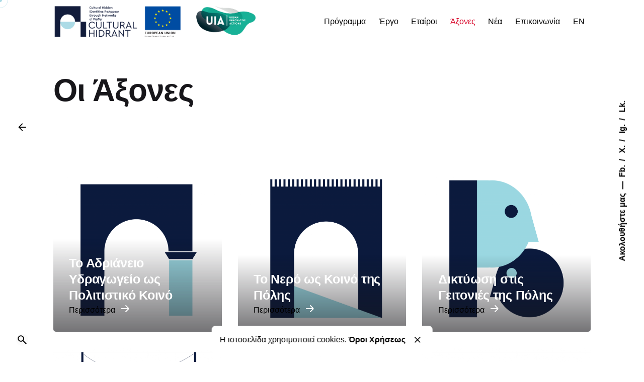

--- FILE ---
content_type: text/html; charset=UTF-8
request_url: https://culturalhidrant.eu/oi-aksones/
body_size: 19443
content:

<!DOCTYPE html>
<html lang="el">
<head>
	<meta charset="UTF-8">
	<meta name="viewport" content="width=device-width, initial-scale=1">

	<meta name='robots' content='index, follow, max-image-preview:large, max-snippet:-1, max-video-preview:-1' />
<link rel="alternate" hreflang="el" href="https://culturalhidrant.eu/oi-aksones/" />
<link rel="alternate" hreflang="en" href="https://culturalhidrant.eu/en/work-plan/" />
<link rel="alternate" hreflang="x-default" href="https://culturalhidrant.eu/oi-aksones/" />

	<!-- This site is optimized with the Yoast SEO plugin v26.0 - https://yoast.com/wordpress/plugins/seo/ -->
	<title>Οι Άξονες - Cultural Hidrant</title>
	<meta name="description" content="Cultural Hidrant Άξονες" />
	<link rel="canonical" href="https://culturalhidrant.eu/oi-aksones/" />
	<meta property="og:locale" content="el_GR" />
	<meta property="og:type" content="article" />
	<meta property="og:title" content="Οι Άξονες - Cultural Hidrant" />
	<meta property="og:description" content="Cultural Hidrant Άξονες" />
	<meta property="og:url" content="https://culturalhidrant.eu/oi-aksones/" />
	<meta property="og:site_name" content="Cultural Hidrant" />
	<meta property="article:modified_time" content="2021-11-01T10:58:30+00:00" />
	<meta property="og:image" content="https://culturalhidrant.eu/wp-content/uploads/2021/02/FB-post.jpg" />
	<meta property="og:image:width" content="1200" />
	<meta property="og:image:height" content="626" />
	<meta property="og:image:type" content="image/jpeg" />
	<meta name="twitter:card" content="summary_large_image" />
	<meta name="twitter:label1" content="Εκτιμώμενος χρόνος ανάγνωσης" />
	<meta name="twitter:data1" content="1 λεπτό" />
	<script type="application/ld+json" class="yoast-schema-graph">{"@context":"https://schema.org","@graph":[{"@type":"WebPage","@id":"https://culturalhidrant.eu/oi-aksones/","url":"https://culturalhidrant.eu/oi-aksones/","name":"Οι Άξονες - Cultural Hidrant","isPartOf":{"@id":"https://culturalhidrant.eu/en/#website"},"primaryImageOfPage":{"@id":"https://culturalhidrant.eu/oi-aksones/#primaryimage"},"image":{"@id":"https://culturalhidrant.eu/oi-aksones/#primaryimage"},"thumbnailUrl":"https://culturalhidrant.eu/wp-content/uploads/2021/03/Home-Banner-02.jpg","datePublished":"2021-02-25T22:45:08+00:00","dateModified":"2021-11-01T10:58:30+00:00","description":"Cultural Hidrant Άξονες","breadcrumb":{"@id":"https://culturalhidrant.eu/oi-aksones/#breadcrumb"},"inLanguage":"el","potentialAction":[{"@type":"ReadAction","target":["https://culturalhidrant.eu/oi-aksones/"]}]},{"@type":"ImageObject","inLanguage":"el","@id":"https://culturalhidrant.eu/oi-aksones/#primaryimage","url":"https://culturalhidrant.eu/wp-content/uploads/2021/03/Home-Banner-02.jpg","contentUrl":"https://culturalhidrant.eu/wp-content/uploads/2021/03/Home-Banner-02.jpg","width":1920,"height":1002},{"@type":"BreadcrumbList","@id":"https://culturalhidrant.eu/oi-aksones/#breadcrumb","itemListElement":[{"@type":"ListItem","position":1,"name":"Home","item":"https://culturalhidrant.eu/"},{"@type":"ListItem","position":2,"name":"Οι Άξονες"}]},{"@type":"WebSite","@id":"https://culturalhidrant.eu/en/#website","url":"https://culturalhidrant.eu/en/","name":"Cultural Hidrant","description":"Cultural Hidrant","publisher":{"@id":"https://culturalhidrant.eu/en/#organization"},"potentialAction":[{"@type":"SearchAction","target":{"@type":"EntryPoint","urlTemplate":"https://culturalhidrant.eu/en/?s={search_term_string}"},"query-input":{"@type":"PropertyValueSpecification","valueRequired":true,"valueName":"search_term_string"}}],"inLanguage":"el"},{"@type":"Organization","@id":"https://culturalhidrant.eu/en/#organization","name":"Cultural Hidrant","url":"https://culturalhidrant.eu/en/","logo":{"@type":"ImageObject","inLanguage":"el","@id":"https://culturalhidrant.eu/en/#/schema/logo/image/","url":"https://culturalhidrant.eu/wp-content/uploads/2021/03/UIA-logo-B-W.png","contentUrl":"https://culturalhidrant.eu/wp-content/uploads/2021/03/UIA-logo-B-W.png","width":501,"height":250,"caption":"Cultural Hidrant"},"image":{"@id":"https://culturalhidrant.eu/en/#/schema/logo/image/"}}]}</script>
	<!-- / Yoast SEO plugin. -->


<link rel='dns-prefetch' href='//cdn.imghaste.com' />
<link rel="alternate" type="application/rss+xml" title="Ροή RSS &raquo; Cultural Hidrant" href="https://culturalhidrant.eu/feed/" />
<link rel="alternate" type="application/rss+xml" title="Ροή Σχολίων &raquo; Cultural Hidrant" href="https://culturalhidrant.eu/comments/feed/" />
<link rel="alternate" title="oEmbed (JSON)" type="application/json+oembed" href="https://culturalhidrant.eu/wp-json/oembed/1.0/embed?url=https%3A%2F%2Fculturalhidrant.eu%2Foi-aksones%2F" />
<link rel="alternate" title="oEmbed (XML)" type="text/xml+oembed" href="https://culturalhidrant.eu/wp-json/oembed/1.0/embed?url=https%3A%2F%2Fculturalhidrant.eu%2Foi-aksones%2F&#038;format=xml" />
<style id='wp-img-auto-sizes-contain-inline-css' type='text/css'>
img:is([sizes=auto i],[sizes^="auto," i]){contain-intrinsic-size:3000px 1500px}
/*# sourceURL=wp-img-auto-sizes-contain-inline-css */
</style>
<link rel='stylesheet' id='mec-select2-style-css' href='https://culturalhidrant.eu/wp-content/plugins/modern-events-calendar-lite/assets/packages/select2/select2.min.css?ver=6.5.3' type='text/css' media='all' />
<link rel='stylesheet' id='mec-font-icons-css' href='https://culturalhidrant.eu/wp-content/plugins/modern-events-calendar-lite/assets/css/iconfonts.css?ver=6.9' type='text/css' media='all' />
<link rel='stylesheet' id='mec-frontend-style-css' href='https://culturalhidrant.eu/wp-content/plugins/modern-events-calendar-lite/assets/css/frontend.min.css?ver=6.5.3' type='text/css' media='all' />
<link rel='stylesheet' id='mec-tooltip-style-css' href='https://culturalhidrant.eu/wp-content/plugins/modern-events-calendar-lite/assets/packages/tooltip/tooltip.css?ver=6.9' type='text/css' media='all' />
<link rel='stylesheet' id='mec-tooltip-shadow-style-css' href='https://culturalhidrant.eu/wp-content/plugins/modern-events-calendar-lite/assets/packages/tooltip/tooltipster-sideTip-shadow.min.css?ver=6.9' type='text/css' media='all' />
<link rel='stylesheet' id='featherlight-css' href='https://culturalhidrant.eu/wp-content/plugins/modern-events-calendar-lite/assets/packages/featherlight/featherlight.css?ver=6.9' type='text/css' media='all' />
<link rel='stylesheet' id='mec-lity-style-css' href='https://culturalhidrant.eu/wp-content/plugins/modern-events-calendar-lite/assets/packages/lity/lity.min.css?ver=6.9' type='text/css' media='all' />
<link rel='stylesheet' id='mec-general-calendar-style-css' href='https://culturalhidrant.eu/wp-content/plugins/modern-events-calendar-lite/assets/css/mec-general-calendar.css?ver=6.9' type='text/css' media='all' />
<style id='wp-emoji-styles-inline-css' type='text/css'>

	img.wp-smiley, img.emoji {
		display: inline !important;
		border: none !important;
		box-shadow: none !important;
		height: 1em !important;
		width: 1em !important;
		margin: 0 0.07em !important;
		vertical-align: -0.1em !important;
		background: none !important;
		padding: 0 !important;
	}
/*# sourceURL=wp-emoji-styles-inline-css */
</style>
<link rel='stylesheet' id='wp-block-library-css' href='https://culturalhidrant.eu/wp-includes/css/dist/block-library/style.min.css?ver=6.9' type='text/css' media='all' />
<style id='global-styles-inline-css' type='text/css'>
:root{--wp--preset--aspect-ratio--square: 1;--wp--preset--aspect-ratio--4-3: 4/3;--wp--preset--aspect-ratio--3-4: 3/4;--wp--preset--aspect-ratio--3-2: 3/2;--wp--preset--aspect-ratio--2-3: 2/3;--wp--preset--aspect-ratio--16-9: 16/9;--wp--preset--aspect-ratio--9-16: 9/16;--wp--preset--color--black: #000000;--wp--preset--color--cyan-bluish-gray: #abb8c3;--wp--preset--color--white: #ffffff;--wp--preset--color--pale-pink: #f78da7;--wp--preset--color--vivid-red: #cf2e2e;--wp--preset--color--luminous-vivid-orange: #ff6900;--wp--preset--color--luminous-vivid-amber: #fcb900;--wp--preset--color--light-green-cyan: #7bdcb5;--wp--preset--color--vivid-green-cyan: #00d084;--wp--preset--color--pale-cyan-blue: #8ed1fc;--wp--preset--color--vivid-cyan-blue: #0693e3;--wp--preset--color--vivid-purple: #9b51e0;--wp--preset--color--brand-color: #19213d;--wp--preset--color--beige-dark: #A1824F;--wp--preset--color--dark-strong: #24262B;--wp--preset--color--dark-light: #32353C;--wp--preset--color--grey-strong: #838998;--wp--preset--gradient--vivid-cyan-blue-to-vivid-purple: linear-gradient(135deg,rgb(6,147,227) 0%,rgb(155,81,224) 100%);--wp--preset--gradient--light-green-cyan-to-vivid-green-cyan: linear-gradient(135deg,rgb(122,220,180) 0%,rgb(0,208,130) 100%);--wp--preset--gradient--luminous-vivid-amber-to-luminous-vivid-orange: linear-gradient(135deg,rgb(252,185,0) 0%,rgb(255,105,0) 100%);--wp--preset--gradient--luminous-vivid-orange-to-vivid-red: linear-gradient(135deg,rgb(255,105,0) 0%,rgb(207,46,46) 100%);--wp--preset--gradient--very-light-gray-to-cyan-bluish-gray: linear-gradient(135deg,rgb(238,238,238) 0%,rgb(169,184,195) 100%);--wp--preset--gradient--cool-to-warm-spectrum: linear-gradient(135deg,rgb(74,234,220) 0%,rgb(151,120,209) 20%,rgb(207,42,186) 40%,rgb(238,44,130) 60%,rgb(251,105,98) 80%,rgb(254,248,76) 100%);--wp--preset--gradient--blush-light-purple: linear-gradient(135deg,rgb(255,206,236) 0%,rgb(152,150,240) 100%);--wp--preset--gradient--blush-bordeaux: linear-gradient(135deg,rgb(254,205,165) 0%,rgb(254,45,45) 50%,rgb(107,0,62) 100%);--wp--preset--gradient--luminous-dusk: linear-gradient(135deg,rgb(255,203,112) 0%,rgb(199,81,192) 50%,rgb(65,88,208) 100%);--wp--preset--gradient--pale-ocean: linear-gradient(135deg,rgb(255,245,203) 0%,rgb(182,227,212) 50%,rgb(51,167,181) 100%);--wp--preset--gradient--electric-grass: linear-gradient(135deg,rgb(202,248,128) 0%,rgb(113,206,126) 100%);--wp--preset--gradient--midnight: linear-gradient(135deg,rgb(2,3,129) 0%,rgb(40,116,252) 100%);--wp--preset--font-size--small: 14px;--wp--preset--font-size--medium: 20px;--wp--preset--font-size--large: 17px;--wp--preset--font-size--x-large: 42px;--wp--preset--font-size--extra-small: 13px;--wp--preset--font-size--normal: 15px;--wp--preset--font-size--larger: 20px;--wp--preset--spacing--20: 0.44rem;--wp--preset--spacing--30: 0.67rem;--wp--preset--spacing--40: 1rem;--wp--preset--spacing--50: 1.5rem;--wp--preset--spacing--60: 2.25rem;--wp--preset--spacing--70: 3.38rem;--wp--preset--spacing--80: 5.06rem;--wp--preset--shadow--natural: 6px 6px 9px rgba(0, 0, 0, 0.2);--wp--preset--shadow--deep: 12px 12px 50px rgba(0, 0, 0, 0.4);--wp--preset--shadow--sharp: 6px 6px 0px rgba(0, 0, 0, 0.2);--wp--preset--shadow--outlined: 6px 6px 0px -3px rgb(255, 255, 255), 6px 6px rgb(0, 0, 0);--wp--preset--shadow--crisp: 6px 6px 0px rgb(0, 0, 0);}:where(.is-layout-flex){gap: 0.5em;}:where(.is-layout-grid){gap: 0.5em;}body .is-layout-flex{display: flex;}.is-layout-flex{flex-wrap: wrap;align-items: center;}.is-layout-flex > :is(*, div){margin: 0;}body .is-layout-grid{display: grid;}.is-layout-grid > :is(*, div){margin: 0;}:where(.wp-block-columns.is-layout-flex){gap: 2em;}:where(.wp-block-columns.is-layout-grid){gap: 2em;}:where(.wp-block-post-template.is-layout-flex){gap: 1.25em;}:where(.wp-block-post-template.is-layout-grid){gap: 1.25em;}.has-black-color{color: var(--wp--preset--color--black) !important;}.has-cyan-bluish-gray-color{color: var(--wp--preset--color--cyan-bluish-gray) !important;}.has-white-color{color: var(--wp--preset--color--white) !important;}.has-pale-pink-color{color: var(--wp--preset--color--pale-pink) !important;}.has-vivid-red-color{color: var(--wp--preset--color--vivid-red) !important;}.has-luminous-vivid-orange-color{color: var(--wp--preset--color--luminous-vivid-orange) !important;}.has-luminous-vivid-amber-color{color: var(--wp--preset--color--luminous-vivid-amber) !important;}.has-light-green-cyan-color{color: var(--wp--preset--color--light-green-cyan) !important;}.has-vivid-green-cyan-color{color: var(--wp--preset--color--vivid-green-cyan) !important;}.has-pale-cyan-blue-color{color: var(--wp--preset--color--pale-cyan-blue) !important;}.has-vivid-cyan-blue-color{color: var(--wp--preset--color--vivid-cyan-blue) !important;}.has-vivid-purple-color{color: var(--wp--preset--color--vivid-purple) !important;}.has-black-background-color{background-color: var(--wp--preset--color--black) !important;}.has-cyan-bluish-gray-background-color{background-color: var(--wp--preset--color--cyan-bluish-gray) !important;}.has-white-background-color{background-color: var(--wp--preset--color--white) !important;}.has-pale-pink-background-color{background-color: var(--wp--preset--color--pale-pink) !important;}.has-vivid-red-background-color{background-color: var(--wp--preset--color--vivid-red) !important;}.has-luminous-vivid-orange-background-color{background-color: var(--wp--preset--color--luminous-vivid-orange) !important;}.has-luminous-vivid-amber-background-color{background-color: var(--wp--preset--color--luminous-vivid-amber) !important;}.has-light-green-cyan-background-color{background-color: var(--wp--preset--color--light-green-cyan) !important;}.has-vivid-green-cyan-background-color{background-color: var(--wp--preset--color--vivid-green-cyan) !important;}.has-pale-cyan-blue-background-color{background-color: var(--wp--preset--color--pale-cyan-blue) !important;}.has-vivid-cyan-blue-background-color{background-color: var(--wp--preset--color--vivid-cyan-blue) !important;}.has-vivid-purple-background-color{background-color: var(--wp--preset--color--vivid-purple) !important;}.has-black-border-color{border-color: var(--wp--preset--color--black) !important;}.has-cyan-bluish-gray-border-color{border-color: var(--wp--preset--color--cyan-bluish-gray) !important;}.has-white-border-color{border-color: var(--wp--preset--color--white) !important;}.has-pale-pink-border-color{border-color: var(--wp--preset--color--pale-pink) !important;}.has-vivid-red-border-color{border-color: var(--wp--preset--color--vivid-red) !important;}.has-luminous-vivid-orange-border-color{border-color: var(--wp--preset--color--luminous-vivid-orange) !important;}.has-luminous-vivid-amber-border-color{border-color: var(--wp--preset--color--luminous-vivid-amber) !important;}.has-light-green-cyan-border-color{border-color: var(--wp--preset--color--light-green-cyan) !important;}.has-vivid-green-cyan-border-color{border-color: var(--wp--preset--color--vivid-green-cyan) !important;}.has-pale-cyan-blue-border-color{border-color: var(--wp--preset--color--pale-cyan-blue) !important;}.has-vivid-cyan-blue-border-color{border-color: var(--wp--preset--color--vivid-cyan-blue) !important;}.has-vivid-purple-border-color{border-color: var(--wp--preset--color--vivid-purple) !important;}.has-vivid-cyan-blue-to-vivid-purple-gradient-background{background: var(--wp--preset--gradient--vivid-cyan-blue-to-vivid-purple) !important;}.has-light-green-cyan-to-vivid-green-cyan-gradient-background{background: var(--wp--preset--gradient--light-green-cyan-to-vivid-green-cyan) !important;}.has-luminous-vivid-amber-to-luminous-vivid-orange-gradient-background{background: var(--wp--preset--gradient--luminous-vivid-amber-to-luminous-vivid-orange) !important;}.has-luminous-vivid-orange-to-vivid-red-gradient-background{background: var(--wp--preset--gradient--luminous-vivid-orange-to-vivid-red) !important;}.has-very-light-gray-to-cyan-bluish-gray-gradient-background{background: var(--wp--preset--gradient--very-light-gray-to-cyan-bluish-gray) !important;}.has-cool-to-warm-spectrum-gradient-background{background: var(--wp--preset--gradient--cool-to-warm-spectrum) !important;}.has-blush-light-purple-gradient-background{background: var(--wp--preset--gradient--blush-light-purple) !important;}.has-blush-bordeaux-gradient-background{background: var(--wp--preset--gradient--blush-bordeaux) !important;}.has-luminous-dusk-gradient-background{background: var(--wp--preset--gradient--luminous-dusk) !important;}.has-pale-ocean-gradient-background{background: var(--wp--preset--gradient--pale-ocean) !important;}.has-electric-grass-gradient-background{background: var(--wp--preset--gradient--electric-grass) !important;}.has-midnight-gradient-background{background: var(--wp--preset--gradient--midnight) !important;}.has-small-font-size{font-size: var(--wp--preset--font-size--small) !important;}.has-medium-font-size{font-size: var(--wp--preset--font-size--medium) !important;}.has-large-font-size{font-size: var(--wp--preset--font-size--large) !important;}.has-x-large-font-size{font-size: var(--wp--preset--font-size--x-large) !important;}
/*# sourceURL=global-styles-inline-css */
</style>

<style id='classic-theme-styles-inline-css' type='text/css'>
/*! This file is auto-generated */
.wp-block-button__link{color:#fff;background-color:#32373c;border-radius:9999px;box-shadow:none;text-decoration:none;padding:calc(.667em + 2px) calc(1.333em + 2px);font-size:1.125em}.wp-block-file__button{background:#32373c;color:#fff;text-decoration:none}
/*# sourceURL=/wp-includes/css/classic-themes.min.css */
</style>
<link rel='stylesheet' id='contact-form-7-css' href='https://culturalhidrant.eu/wp-content/plugins/contact-form-7/includes/css/styles.css?ver=6.1.1' type='text/css' media='all' />
<link rel='stylesheet' id='wpml-menu-item-0-css' href='https://culturalhidrant.eu/wp-content/plugins/sitepress-multilingual-cms/templates/language-switchers/menu-item/style.min.css?ver=1' type='text/css' media='all' />
<style id='wpml-menu-item-0-inline-css' type='text/css'>
.wpml-ls-slot-31, .wpml-ls-slot-31 a, .wpml-ls-slot-31 a:visited{color:#aedae3;}
/*# sourceURL=wpml-menu-item-0-inline-css */
</style>
<link rel='stylesheet' id='ohio-style-css' href='https://culturalhidrant.eu/wp-content/themes/culturalhidrant/style.css?ver=1.0.2' type='text/css' media='all' />
<style id='ohio-style-inline-css' type='text/css'>
 :root{--clb-color-primary:#19213d;--clb-color-selection:#abdae5;--clb-text-font-family:'Space Grotesk', sans-serif;--clb-text-light-mode-font-family:'Space Grotesk', sans-serif;--clb-title-font-family:'Space Grotesk', sans-serif;}.heading .title .highlighted-text{background-image: linear-gradient(rgba(25,33,61,0.5), rgba(25,33,61,0.5));}.content-area a:not(.-unlink):not(.tag),.comment-form a:not(.-unlink):not(.tag),.comment-content a:not(.-unlink):not(.tag),.project-content a:not(.-unlink):not(.tag),.woocommerce-product-details__short-description a:not(.-unlink):not(.tag),.wpb-content-wrapper a:not(.-unlink):not(.tag),.elementor a:not(.-unlink):not(.tag){--clb-color-link:#000000;}.site-footer .page-container{--clb-container-width:1300px;}.site-footer{background-color:#19213d;}.site-footer .widget-title{color:#ffffff;}.site-footer h6,.site-footer .widgets,.site-footer .scroll-top,.site-footer .color-switcher-item.dark,.site-footer .button,.site-footer input,.site-footer-copyright{color:rgba(255,255,255,0.8);}.site-footer-copyright{background-color:#19213d;}body.custom-cursor .circle-cursor-inner,body.custom-cursor .circle-cursor-inner.cursor-link-hover{background-color:#abdae5;}body.custom-cursor .circle-cursor-outer,body.custom-cursor .circle-cursor-outer.cursor-link-hover{border-color:#abdae5;}@media screen and (max-width: 768px) { .header,.slide-in-overlay{opacity: 0;}}.popup-subscribe .thumbnail{background-color:;background-image:url('https://culturalhidrant.eu/wp-content/uploads/2019/11/oh__img100.jpg');background-size:cover;background-position:center center;background-repeat:no-repeat;}:root{--clb-container-width:1300px;}.page-headline .bg-image{background-color:;background-image:url('https://culturalhidrant.eu/wp-content/uploads/2021/02/FB-post.jpg');background-size:auto;background-position:center center;background-repeat:repeat;}.page-headline::after{background-color:rgba(255,255,255,0.64);}h1{font-family:'Space Grotesk', sans-serif;}h2{font-family:'Space Grotesk', sans-serif;}h3{font-family:'Space Grotesk', sans-serif;}h4{font-family:'Space Grotesk', sans-serif;}h5{font-family:'Space Grotesk', sans-serif;} @media screen and (min-width:1181px){:root{--clb-header-height:65px;}.page-headline{min-height:360px;}} @media screen and (min-width:769px) and (max-width:1180px){} @media screen and (max-width:768px){}
/*# sourceURL=ohio-style-inline-css */
</style>
<link rel='stylesheet' id='icon-pack-fontawesome-css' href='https://culturalhidrant.eu/wp-content/themes/ohio/assets/fonts/fa/css/all.css?ver=6.9' type='text/css' media='all' />
<link rel='stylesheet' id='js_composer_front-css' href='https://culturalhidrant.eu/wp-content/plugins/js_composer/assets/css/js_composer.min.css?ver=8.6.1' type='text/css' media='all' />
<link rel='stylesheet' id='ohio-parent-css' href='https://culturalhidrant.eu/wp-content/themes/ohio/style.css?ver=1768881946' type='text/css' media='all' />
<link rel='stylesheet' id='ohio-child-style-css' href='https://culturalhidrant.eu/wp-content/themes/culturalhidrant/style.css?ver=1768881946' type='text/css' media='all' />
<script type="text/javascript" src="https://culturalhidrant.eu/wp-includes/js/jquery/jquery.min.js?ver=3.7.1" id="jquery-core-js"></script>
<script type="text/javascript" src="https://culturalhidrant.eu/wp-includes/js/jquery/jquery-migrate.min.js?ver=3.4.1" id="jquery-migrate-js"></script>
<script type="text/javascript" src="https://culturalhidrant.eu/wp-content/plugins/modern-events-calendar-lite/assets/js/mec-general-calendar.js?ver=6.5.3" id="mec-general-calendar-script-js"></script>
<script type="text/javascript" id="mec-frontend-script-js-extra">
/* <![CDATA[ */
var mecdata = {"day":"day","days":"days","hour":"hour","hours":"hours","minute":"minute","minutes":"minutes","second":"second","seconds":"seconds","elementor_edit_mode":"no","recapcha_key":"","ajax_url":"https://culturalhidrant.eu/wp-admin/admin-ajax.php","fes_nonce":"7a9ab6f57f","current_year":"2026","current_month":"01","datepicker_format":"yy-mm-dd"};
//# sourceURL=mec-frontend-script-js-extra
/* ]]> */
</script>
<script type="text/javascript" src="https://culturalhidrant.eu/wp-content/plugins/modern-events-calendar-lite/assets/js/frontend.js?ver=6.5.3" id="mec-frontend-script-js"></script>
<script type="text/javascript" src="https://culturalhidrant.eu/wp-content/plugins/modern-events-calendar-lite/assets/js/events.js?ver=6.5.3" id="mec-events-script-js"></script>
<script type="text/javascript" src="//culturalhidrant.eu/wp-content/plugins/revslider/sr6/assets/js/rbtools.min.js?ver=6.7.37" async id="tp-tools-js"></script>
<script type="text/javascript" src="//culturalhidrant.eu/wp-content/plugins/revslider/sr6/assets/js/rs6.min.js?ver=6.7.37" async id="revmin-js"></script>
<script></script><link rel="EditURI" type="application/rsd+xml" title="RSD" href="https://culturalhidrant.eu/xmlrpc.php?rsd" />
<meta name="generator" content="WordPress 6.9" />
<link rel='shortlink' href='https://culturalhidrant.eu/?p=18221' />
<meta name="generator" content="WPML ver:4.8.1 stt:1,13;" />
		<meta http-equiv="Accept-CH" content="Width, Viewport-Width, DPR, Downlink, Save-Data, Device-Memory, RTT, ECT">
		<style type="text/css">.recentcomments a{display:inline !important;padding:0 !important;margin:0 !important;}</style><meta name="generator" content="Powered by WPBakery Page Builder - drag and drop page builder for WordPress."/>
<meta name="generator" content="Powered by Slider Revolution 6.7.37 - responsive, Mobile-Friendly Slider Plugin for WordPress with comfortable drag and drop interface." />
<script>function setREVStartSize(e){
			//window.requestAnimationFrame(function() {
				window.RSIW = window.RSIW===undefined ? window.innerWidth : window.RSIW;
				window.RSIH = window.RSIH===undefined ? window.innerHeight : window.RSIH;
				try {
					var pw = document.getElementById(e.c).parentNode.offsetWidth,
						newh;
					pw = pw===0 || isNaN(pw) || (e.l=="fullwidth" || e.layout=="fullwidth") ? window.RSIW : pw;
					e.tabw = e.tabw===undefined ? 0 : parseInt(e.tabw);
					e.thumbw = e.thumbw===undefined ? 0 : parseInt(e.thumbw);
					e.tabh = e.tabh===undefined ? 0 : parseInt(e.tabh);
					e.thumbh = e.thumbh===undefined ? 0 : parseInt(e.thumbh);
					e.tabhide = e.tabhide===undefined ? 0 : parseInt(e.tabhide);
					e.thumbhide = e.thumbhide===undefined ? 0 : parseInt(e.thumbhide);
					e.mh = e.mh===undefined || e.mh=="" || e.mh==="auto" ? 0 : parseInt(e.mh,0);
					if(e.layout==="fullscreen" || e.l==="fullscreen")
						newh = Math.max(e.mh,window.RSIH);
					else{
						e.gw = Array.isArray(e.gw) ? e.gw : [e.gw];
						for (var i in e.rl) if (e.gw[i]===undefined || e.gw[i]===0) e.gw[i] = e.gw[i-1];
						e.gh = e.el===undefined || e.el==="" || (Array.isArray(e.el) && e.el.length==0)? e.gh : e.el;
						e.gh = Array.isArray(e.gh) ? e.gh : [e.gh];
						for (var i in e.rl) if (e.gh[i]===undefined || e.gh[i]===0) e.gh[i] = e.gh[i-1];
											
						var nl = new Array(e.rl.length),
							ix = 0,
							sl;
						e.tabw = e.tabhide>=pw ? 0 : e.tabw;
						e.thumbw = e.thumbhide>=pw ? 0 : e.thumbw;
						e.tabh = e.tabhide>=pw ? 0 : e.tabh;
						e.thumbh = e.thumbhide>=pw ? 0 : e.thumbh;
						for (var i in e.rl) nl[i] = e.rl[i]<window.RSIW ? 0 : e.rl[i];
						sl = nl[0];
						for (var i in nl) if (sl>nl[i] && nl[i]>0) { sl = nl[i]; ix=i;}
						var m = pw>(e.gw[ix]+e.tabw+e.thumbw) ? 1 : (pw-(e.tabw+e.thumbw)) / (e.gw[ix]);
						newh =  (e.gh[ix] * m) + (e.tabh + e.thumbh);
					}
					var el = document.getElementById(e.c);
					if (el!==null && el) el.style.height = newh+"px";
					el = document.getElementById(e.c+"_wrapper");
					if (el!==null && el) {
						el.style.height = newh+"px";
						el.style.display = "block";
					}
				} catch(e){
					console.log("Failure at Presize of Slider:" + e)
				}
			//});
		  };</script>
<noscript><style> .wpb_animate_when_almost_visible { opacity: 1; }</style></noscript><style type="text/css">.mec-wrap, .mec-wrap div:not([class^="elementor-"]), .lity-container, .mec-wrap h1, .mec-wrap h2, .mec-wrap h3, .mec-wrap h4, .mec-wrap h5, .mec-wrap h6, .entry-content .mec-wrap h1, .entry-content .mec-wrap h2, .entry-content .mec-wrap h3, .entry-content .mec-wrap h4, .entry-content .mec-wrap h5, .entry-content .mec-wrap h6, .mec-wrap .mec-totalcal-box input[type="submit"], .mec-wrap .mec-totalcal-box .mec-totalcal-view span, .mec-agenda-event-title a, .lity-content .mec-events-meta-group-booking select, .lity-content .mec-book-ticket-variation h5, .lity-content .mec-events-meta-group-booking input[type="number"], .lity-content .mec-events-meta-group-booking input[type="text"], .lity-content .mec-events-meta-group-booking input[type="email"],.mec-organizer-item a, .mec-single-event .mec-events-meta-group-booking ul.mec-book-tickets-container li.mec-book-ticket-container label { font-family: "Montserrat", -apple-system, BlinkMacSystemFont, "Segoe UI", Roboto, sans-serif;}.mec-event-content p, .mec-search-bar-result .mec-event-detail{ font-family: Roboto, sans-serif;} .mec-wrap .mec-totalcal-box input, .mec-wrap .mec-totalcal-box select, .mec-checkboxes-search .mec-searchbar-category-wrap, .mec-wrap .mec-totalcal-box .mec-totalcal-view span { font-family: "Roboto", Helvetica, Arial, sans-serif; }.mec-event-grid-modern .event-grid-modern-head .mec-event-day, .mec-event-list-minimal .mec-time-details, .mec-event-list-minimal .mec-event-detail, .mec-event-list-modern .mec-event-detail, .mec-event-grid-minimal .mec-time-details, .mec-event-grid-minimal .mec-event-detail, .mec-event-grid-simple .mec-event-detail, .mec-event-cover-modern .mec-event-place, .mec-event-cover-clean .mec-event-place, .mec-calendar .mec-event-article .mec-localtime-details div, .mec-calendar .mec-event-article .mec-event-detail, .mec-calendar.mec-calendar-daily .mec-calendar-d-top h2, .mec-calendar.mec-calendar-daily .mec-calendar-d-top h3, .mec-toggle-item-col .mec-event-day, .mec-weather-summary-temp { font-family: "Roboto", sans-serif; } .mec-fes-form, .mec-fes-list, .mec-fes-form input, .mec-event-date .mec-tooltip .box, .mec-event-status .mec-tooltip .box, .ui-datepicker.ui-widget, .mec-fes-form button[type="submit"].mec-fes-sub-button, .mec-wrap .mec-timeline-events-container p, .mec-wrap .mec-timeline-events-container h4, .mec-wrap .mec-timeline-events-container div, .mec-wrap .mec-timeline-events-container a, .mec-wrap .mec-timeline-events-container span { font-family: -apple-system, BlinkMacSystemFont, "Segoe UI", Roboto, sans-serif !important; }.mec-event-grid-minimal .mec-modal-booking-button:hover, .mec-events-timeline-wrap .mec-organizer-item a, .mec-events-timeline-wrap .mec-organizer-item:after, .mec-events-timeline-wrap .mec-shortcode-organizers i, .mec-timeline-event .mec-modal-booking-button, .mec-wrap .mec-map-lightbox-wp.mec-event-list-classic .mec-event-date, .mec-timetable-t2-col .mec-modal-booking-button:hover, .mec-event-container-classic .mec-modal-booking-button:hover, .mec-calendar-events-side .mec-modal-booking-button:hover, .mec-event-grid-yearly  .mec-modal-booking-button, .mec-events-agenda .mec-modal-booking-button, .mec-event-grid-simple .mec-modal-booking-button, .mec-event-list-minimal  .mec-modal-booking-button:hover, .mec-timeline-month-divider,  .mec-wrap.colorskin-custom .mec-totalcal-box .mec-totalcal-view span:hover,.mec-wrap.colorskin-custom .mec-calendar.mec-event-calendar-classic .mec-selected-day,.mec-wrap.colorskin-custom .mec-color, .mec-wrap.colorskin-custom .mec-event-sharing-wrap .mec-event-sharing > li:hover a, .mec-wrap.colorskin-custom .mec-color-hover:hover, .mec-wrap.colorskin-custom .mec-color-before *:before ,.mec-wrap.colorskin-custom .mec-widget .mec-event-grid-classic.owl-carousel .owl-nav i,.mec-wrap.colorskin-custom .mec-event-list-classic a.magicmore:hover,.mec-wrap.colorskin-custom .mec-event-grid-simple:hover .mec-event-title,.mec-wrap.colorskin-custom .mec-single-event .mec-event-meta dd.mec-events-event-categories:before,.mec-wrap.colorskin-custom .mec-single-event-date:before,.mec-wrap.colorskin-custom .mec-single-event-time:before,.mec-wrap.colorskin-custom .mec-events-meta-group.mec-events-meta-group-venue:before,.mec-wrap.colorskin-custom .mec-calendar .mec-calendar-side .mec-previous-month i,.mec-wrap.colorskin-custom .mec-calendar .mec-calendar-side .mec-next-month:hover,.mec-wrap.colorskin-custom .mec-calendar .mec-calendar-side .mec-previous-month:hover,.mec-wrap.colorskin-custom .mec-calendar .mec-calendar-side .mec-next-month:hover,.mec-wrap.colorskin-custom .mec-calendar.mec-event-calendar-classic dt.mec-selected-day:hover,.mec-wrap.colorskin-custom .mec-infowindow-wp h5 a:hover, .colorskin-custom .mec-events-meta-group-countdown .mec-end-counts h3,.mec-calendar .mec-calendar-side .mec-next-month i,.mec-wrap .mec-totalcal-box i,.mec-calendar .mec-event-article .mec-event-title a:hover,.mec-attendees-list-details .mec-attendee-profile-link a:hover,.mec-wrap.colorskin-custom .mec-next-event-details li i, .mec-next-event-details i:before, .mec-marker-infowindow-wp .mec-marker-infowindow-count, .mec-next-event-details a,.mec-wrap.colorskin-custom .mec-events-masonry-cats a.mec-masonry-cat-selected,.lity .mec-color,.lity .mec-color-before :before,.lity .mec-color-hover:hover,.lity .mec-wrap .mec-color,.lity .mec-wrap .mec-color-before :before,.lity .mec-wrap .mec-color-hover:hover,.leaflet-popup-content .mec-color,.leaflet-popup-content .mec-color-before :before,.leaflet-popup-content .mec-color-hover:hover,.leaflet-popup-content .mec-wrap .mec-color,.leaflet-popup-content .mec-wrap .mec-color-before :before,.leaflet-popup-content .mec-wrap .mec-color-hover:hover, .mec-calendar.mec-calendar-daily .mec-calendar-d-table .mec-daily-view-day.mec-daily-view-day-active.mec-color, .mec-map-boxshow div .mec-map-view-event-detail.mec-event-detail i,.mec-map-boxshow div .mec-map-view-event-detail.mec-event-detail:hover,.mec-map-boxshow .mec-color,.mec-map-boxshow .mec-color-before :before,.mec-map-boxshow .mec-color-hover:hover,.mec-map-boxshow .mec-wrap .mec-color,.mec-map-boxshow .mec-wrap .mec-color-before :before,.mec-map-boxshow .mec-wrap .mec-color-hover:hover, .mec-choosen-time-message, .mec-booking-calendar-month-navigation .mec-next-month:hover, .mec-booking-calendar-month-navigation .mec-previous-month:hover, .mec-yearly-view-wrap .mec-agenda-event-title a:hover, .mec-yearly-view-wrap .mec-yearly-title-sec .mec-next-year i, .mec-yearly-view-wrap .mec-yearly-title-sec .mec-previous-year i, .mec-yearly-view-wrap .mec-yearly-title-sec .mec-next-year:hover, .mec-yearly-view-wrap .mec-yearly-title-sec .mec-previous-year:hover, .mec-av-spot .mec-av-spot-head .mec-av-spot-box span, .mec-wrap.colorskin-custom .mec-calendar .mec-calendar-side .mec-previous-month:hover .mec-load-month-link, .mec-wrap.colorskin-custom .mec-calendar .mec-calendar-side .mec-next-month:hover .mec-load-month-link, .mec-yearly-view-wrap .mec-yearly-title-sec .mec-previous-year:hover .mec-load-month-link, .mec-yearly-view-wrap .mec-yearly-title-sec .mec-next-year:hover .mec-load-month-link, .mec-skin-list-events-container .mec-data-fields-tooltip .mec-data-fields-tooltip-box ul .mec-event-data-field-item a, .mec-booking-shortcode .mec-event-ticket-name, .mec-booking-shortcode .mec-event-ticket-price, .mec-booking-shortcode .mec-ticket-variation-name, .mec-booking-shortcode .mec-ticket-variation-price, .mec-booking-shortcode label, .mec-booking-shortcode .nice-select, .mec-booking-shortcode input, .mec-booking-shortcode span.mec-book-price-detail-description, .mec-booking-shortcode .mec-ticket-name, .mec-booking-shortcode label.wn-checkbox-label, .mec-wrap.mec-cart table tr td a {color: #abdae5}.mec-skin-carousel-container .mec-event-footer-carousel-type3 .mec-modal-booking-button:hover, .mec-wrap.colorskin-custom .mec-event-sharing .mec-event-share:hover .event-sharing-icon,.mec-wrap.colorskin-custom .mec-event-grid-clean .mec-event-date,.mec-wrap.colorskin-custom .mec-event-list-modern .mec-event-sharing > li:hover a i,.mec-wrap.colorskin-custom .mec-event-list-modern .mec-event-sharing .mec-event-share:hover .mec-event-sharing-icon,.mec-wrap.colorskin-custom .mec-event-list-modern .mec-event-sharing li:hover a i,.mec-wrap.colorskin-custom .mec-calendar:not(.mec-event-calendar-classic) .mec-selected-day,.mec-wrap.colorskin-custom .mec-calendar .mec-selected-day:hover,.mec-wrap.colorskin-custom .mec-calendar .mec-calendar-row  dt.mec-has-event:hover,.mec-wrap.colorskin-custom .mec-calendar .mec-has-event:after, .mec-wrap.colorskin-custom .mec-bg-color, .mec-wrap.colorskin-custom .mec-bg-color-hover:hover, .colorskin-custom .mec-event-sharing-wrap:hover > li, .mec-wrap.colorskin-custom .mec-totalcal-box .mec-totalcal-view span.mec-totalcalview-selected,.mec-wrap .flip-clock-wrapper ul li a div div.inn,.mec-wrap .mec-totalcal-box .mec-totalcal-view span.mec-totalcalview-selected,.event-carousel-type1-head .mec-event-date-carousel,.mec-event-countdown-style3 .mec-event-date,#wrap .mec-wrap article.mec-event-countdown-style1,.mec-event-countdown-style1 .mec-event-countdown-part3 a.mec-event-button,.mec-wrap .mec-event-countdown-style2,.mec-map-get-direction-btn-cnt input[type="submit"],.mec-booking button,span.mec-marker-wrap,.mec-wrap.colorskin-custom .mec-timeline-events-container .mec-timeline-event-date:before, .mec-has-event-for-booking.mec-active .mec-calendar-novel-selected-day, .mec-booking-tooltip.multiple-time .mec-booking-calendar-date.mec-active, .mec-booking-tooltip.multiple-time .mec-booking-calendar-date:hover, .mec-ongoing-normal-label, .mec-calendar .mec-has-event:after, .mec-event-list-modern .mec-event-sharing li:hover .telegram{background-color: #abdae5;}.mec-booking-tooltip.multiple-time .mec-booking-calendar-date:hover, .mec-calendar-day.mec-active .mec-booking-tooltip.multiple-time .mec-booking-calendar-date.mec-active{ background-color: #abdae5;}.mec-skin-carousel-container .mec-event-footer-carousel-type3 .mec-modal-booking-button:hover, .mec-timeline-month-divider, .mec-wrap.colorskin-custom .mec-single-event .mec-speakers-details ul li .mec-speaker-avatar a:hover img,.mec-wrap.colorskin-custom .mec-event-list-modern .mec-event-sharing > li:hover a i,.mec-wrap.colorskin-custom .mec-event-list-modern .mec-event-sharing .mec-event-share:hover .mec-event-sharing-icon,.mec-wrap.colorskin-custom .mec-event-list-standard .mec-month-divider span:before,.mec-wrap.colorskin-custom .mec-single-event .mec-social-single:before,.mec-wrap.colorskin-custom .mec-single-event .mec-frontbox-title:before,.mec-wrap.colorskin-custom .mec-calendar .mec-calendar-events-side .mec-table-side-day, .mec-wrap.colorskin-custom .mec-border-color, .mec-wrap.colorskin-custom .mec-border-color-hover:hover, .colorskin-custom .mec-single-event .mec-frontbox-title:before, .colorskin-custom .mec-single-event .mec-wrap-checkout h4:before, .colorskin-custom .mec-single-event .mec-events-meta-group-booking form > h4:before, .mec-wrap.colorskin-custom .mec-totalcal-box .mec-totalcal-view span.mec-totalcalview-selected,.mec-wrap .mec-totalcal-box .mec-totalcal-view span.mec-totalcalview-selected,.event-carousel-type1-head .mec-event-date-carousel:after,.mec-wrap.colorskin-custom .mec-events-masonry-cats a.mec-masonry-cat-selected, .mec-marker-infowindow-wp .mec-marker-infowindow-count, .mec-wrap.colorskin-custom .mec-events-masonry-cats a:hover, .mec-has-event-for-booking .mec-calendar-novel-selected-day, .mec-booking-tooltip.multiple-time .mec-booking-calendar-date.mec-active, .mec-booking-tooltip.multiple-time .mec-booking-calendar-date:hover, .mec-virtual-event-history h3:before, .mec-booking-tooltip.multiple-time .mec-booking-calendar-date:hover, .mec-calendar-day.mec-active .mec-booking-tooltip.multiple-time .mec-booking-calendar-date.mec-active, .mec-rsvp-form-box form > h4:before, .mec-wrap .mec-box-title::before, .mec-box-title::before  {border-color: #abdae5;}.mec-wrap.colorskin-custom .mec-event-countdown-style3 .mec-event-date:after,.mec-wrap.colorskin-custom .mec-month-divider span:before, .mec-calendar.mec-event-container-simple dl dt.mec-selected-day, .mec-calendar.mec-event-container-simple dl dt.mec-selected-day:hover{border-bottom-color:#abdae5;}.mec-wrap.colorskin-custom  article.mec-event-countdown-style1 .mec-event-countdown-part2:after{border-color: transparent transparent transparent #abdae5;}.mec-wrap.colorskin-custom .mec-box-shadow-color { box-shadow: 0 4px 22px -7px #abdae5;}.mec-events-timeline-wrap .mec-shortcode-organizers, .mec-timeline-event .mec-modal-booking-button, .mec-events-timeline-wrap:before, .mec-wrap.colorskin-custom .mec-timeline-event-local-time, .mec-wrap.colorskin-custom .mec-timeline-event-time ,.mec-wrap.colorskin-custom .mec-timeline-event-location,.mec-choosen-time-message { background: rgba(171,218,229,.11);}.mec-wrap.colorskin-custom .mec-timeline-events-container .mec-timeline-event-date:after{ background: rgba(171,218,229,.3);}.mec-booking-shortcode button { box-shadow: 0 2px 2px rgba(171 218 229 / 27%);}.mec-booking-shortcode button.mec-book-form-back-button{ background-color: rgba(171 218 229 / 40%);}.mec-events-meta-group-booking-shortcode{ background: rgba(171,218,229,.14);}.mec-booking-shortcode label.wn-checkbox-label, .mec-booking-shortcode .nice-select,.mec-booking-shortcode input, .mec-booking-shortcode .mec-book-form-gateway-label input[type=radio]:before, .mec-booking-shortcode input[type=radio]:checked:before, .mec-booking-shortcode ul.mec-book-price-details li, .mec-booking-shortcode ul.mec-book-price-details{ border-color: rgba(171 218 229 / 27%) !important;}.mec-booking-shortcode input::-webkit-input-placeholder,.mec-booking-shortcode textarea::-webkit-input-placeholder{color: #abdae5}.mec-booking-shortcode input::-moz-placeholder,.mec-booking-shortcode textarea::-moz-placeholder{color: #abdae5}.mec-booking-shortcode input:-ms-input-placeholder,.mec-booking-shortcode textarea:-ms-input-placeholder {color: #abdae5}.mec-booking-shortcode input:-moz-placeholder,.mec-booking-shortcode textarea:-moz-placeholder {color: #abdae5}.mec-booking-shortcode label.wn-checkbox-label:after, .mec-booking-shortcode label.wn-checkbox-label:before, .mec-booking-shortcode input[type=radio]:checked:after{background-color: #abdae5}</style><link rel='stylesheet' id='ohio-global-fonts-css' href='//fonts.googleapis.com/css?family=Space+Grotesk%3A700%2C600%2C500%2C400%2C300%26subset%3Dvietnamese%2Clatin-ext%2Cvietnamese%2Clatin-ext%2Cvietnamese%2Clatin-ext%2Cvietnamese%2Clatin-ext%2Cvietnamese%2Clatin-ext%2Cvietnamese%2Clatin-ext%2Cvietnamese%2Clatin-ext%2Cvietnamese%2Clatin-ext%26display%3Dswap&#038;ver=6.9' type='text/css' media='all' />
<link rel='stylesheet' id='rs-plugin-settings-css' href='//culturalhidrant.eu/wp-content/plugins/revslider/sr6/assets/css/rs6.css?ver=6.7.37' type='text/css' media='all' />
<style id='rs-plugin-settings-inline-css' type='text/css'>
#rs-demo-id {}
/*# sourceURL=rs-plugin-settings-inline-css */
</style>
</head>
<body class="wp-singular page-template-default page page-id-18221 page-parent wp-embed-responsive wp-theme-ohio wp-child-theme-culturalhidrant group-blog ohio-theme-1.0.2 with-header-1 with-right-mobile-hamburger with-fixed-search with-headline with-spacer with-fixed-header links-underline icon-buttons-animation custom-cursor wpb-js-composer js-comp-ver-8.6.1 vc_responsive">
			<div id="page" class="site">

		
    <ul class="elements-bar left -unlist dynamic-typo">

                    <li>

<a href="#" class="scroll-top -undash -unlink -small-t vc_hidden-md vc_hidden-sm vc_hidden-xs">

	
		<div class="scroll-top-bar">
			<div class="scroll-track"></div>
		</div>

	
	<div class="scroll-top-holder titles-typo">
		Πίσω στην αρχή	</div>
</a>

</li>
                    <li>
</li>
        
    </ul>

    <ul class="elements-bar right -unlist dynamic-typo">

                    <li>
    <div class="social-bar">
        <ul class="social-bar-holder titles-typo -small-t -unlist vc_hidden-md">

                            <li class="caption">Ακολουθήστε μας</li>
            
                                            <li>
                    <a class="-unlink facebook" href="https://www.facebook.com/uia.cultural.hidrant" target="_blank" rel="nofollow">Fb.                    </a>
                </li>
                                            <li>
                    <a class="-unlink twitter" href="https://twitter.com/CHidrant" target="_blank" rel="nofollow">X.                    </a>
                </li>
                                            <li>
                    <a class="-unlink instagram" href="https://www.instagram.com/uia.cultural.hidrant/" target="_blank" rel="nofollow">Ig.                    </a>
                </li>
                                            <li>
                    <a class="-unlink linkedin" href="https://www.linkedin.com/showcase/uia-cultural-hidrant" target="_blank" rel="nofollow">Lk.                    </a>
                </li>
                    </ul>
    </div>
</li>
                
    </ul>
		
    <div class="circle-cursor circle-cursor-outer"></div>
    <div class="circle-cursor circle-cursor-inner">
        <svg width="21" height="21" viewBox="0 0 21 21" fill="none" xmlns="http://www.w3.org/2000/svg">
            <path d="M2.06055 0H20.0605V18H17.0605V5.12155L2.12132 20.0608L0 17.9395L14.9395 3H2.06055V0Z"/>
        </svg>
    </div>

		<a class="skip-link screen-reader-text" href="#main">Skip to content</a>

		
		
		    			

			
<header id="masthead" class="header header-1 extended-menu" data-header-fixed=true>
	<div class="header-wrap page-container">
		<div class="header-wrap-inner">
			<div class="left-part">

				
				
				
<div class="branding">
	<a class="branding-title titles-typo -undash -unlink" href="https://culturalhidrant.eu/" rel="home">
		<div class="logo with-mobile">

			
				<img src="https://culturalhidrant.eu/wp-content/uploads/2021/04/cl-logo.png" class=""  srcset="https://culturalhidrant.eu/wp-content/uploads/2021/04/cl-logo.png 2x" alt="Cultural Hidrant">
				
				
					</div>

		
			<div class="logo-mobile">
				<img src="https://culturalhidrant.eu/wp-content/uploads/2021/04/cl-logo.png" class="" alt="Cultural Hidrant">

				
			</div>

		
		<div class="logo-sticky">

							
				<img src="https://culturalhidrant.eu/wp-content/uploads/2021/04/cl-logo.png" class=""  srcset="https://culturalhidrant.eu/wp-content/uploads/2021/04/cl-logo.png 2x" alt="Cultural Hidrant">

				
			
		</div>

		
			<div class="logo-sticky-mobile">

				<img src="https://culturalhidrant.eu/wp-content/uploads/2021/04/cl-logo.png" class="" alt="Cultural Hidrant">

				
			</div>

		
		<div class="logo-dynamic">
			<span class="dark hidden">
				
					<img src="https://culturalhidrant.eu/wp-content/uploads/2021/02/CH-LOGO-white_sm.png"  srcset="https://culturalhidrant.eu/wp-content/uploads/2021/02/CH-LOGO-white_sm.png 2x" alt="Cultural Hidrant">

							</span>
			<span class="light hidden">
				
					<img src="https://culturalhidrant.eu/wp-content/uploads/2021/04/cl-logo.png"  srcset="https://culturalhidrant.eu/wp-content/uploads/2021/04/cl-logo.png 2x" alt="Cultural Hidrant">

							</span>
		</div>
	</a>
</div>
	
			</div>
	        <div class="right-part">
	        	
	            
<nav id="site-navigation" class="nav with-highlighted-menu hide-mobile-menu-images hide-mobile-menu-descriptions" data-mobile-menu-second-click-link="">

    <div class="slide-in-overlay menu-slide-in-overlay">
        <div class="overlay"></div>
        <div class="close-bar">
            <button class="icon-button -overlay-button" data-js="close-popup" aria-label="Close">
                <i class="icon">
    <svg class="default" width="14" height="14" viewBox="0 0 14 14" fill="none" xmlns="http://www.w3.org/2000/svg">
        <path d="M14 1.41L12.59 0L7 5.59L1.41 0L0 1.41L5.59 7L0 12.59L1.41 14L7 8.41L12.59 14L14 12.59L8.41 7L14 1.41Z"></path>
    </svg>
</i>
            </button>

            
        </div>
        <div class="holder">
            <div id="mega-menu-wrap" class="nav-container">

                <ul id="menu-primary" class="menu"><li id="nav-menu-item-18237-696eff1acb6fe" class="mega-menu-item nav-item menu-item-depth-0 has-submenu "><a href="https://culturalhidrant.eu/to-programma/" class="menu-link -undash -unlink main-menu-link item-title"><span>Πρόγραμμα</span><div class="has-submenu-icon">
				<i class="icon menu-plus">
					<svg width="14" height="14" viewBox="0 0 14 14" fill="none" xmlns="http://www.w3.org/2000/svg">
						<path d="M14 8H8V14H6V8H0V6H6V0H8V6H14V8Z"/>
					</svg>
				</i></div></a>
<ul class="menu-depth-1 sub-menu">
	<li id="nav-menu-item-18465-696eff1acb738" class="mega-menu-item sub-nav-item menu-item-depth-1 "><a href="https://culturalhidrant.eu/to-programma/#ch_section_1" class="menu-link -undash -unlink sub-menu-link "><span>Η πρόκληση</span></a></li>
	<li id="nav-menu-item-18466-696eff1acb75b" class="mega-menu-item sub-nav-item menu-item-depth-1 "><a href="https://culturalhidrant.eu/to-programma/#ch_section_2" class="menu-link -undash -unlink sub-menu-link "><span>Η ιδέα</span></a></li>
	<li id="nav-menu-item-18467-696eff1acb774" class="mega-menu-item sub-nav-item menu-item-depth-1 "><a href="https://culturalhidrant.eu/to-programma/#ch_section_3" class="menu-link -undash -unlink sub-menu-link "><span>Η καινοτομία</span></a></li>
	<li id="nav-menu-item-18471-696eff1acb78b" class="mega-menu-item sub-nav-item menu-item-depth-1 "><a href="https://culturalhidrant.eu/to-programma/#ch_section_4" class="menu-link -undash -unlink sub-menu-link "><span>UIA</span></a></li>
</ul>
</li>
<li id="nav-menu-item-18236-696eff1acb7ab" class="mega-menu-item nav-item menu-item-depth-0 has-submenu "><a href="https://culturalhidrant.eu/to-ergo/" class="menu-link -undash -unlink main-menu-link item-title"><span>Έργο</span><div class="has-submenu-icon">
				<i class="icon menu-plus">
					<svg width="14" height="14" viewBox="0 0 14 14" fill="none" xmlns="http://www.w3.org/2000/svg">
						<path d="M14 8H8V14H6V8H0V6H6V0H8V6H14V8Z"/>
					</svg>
				</i></div></a>
<ul class="menu-depth-1 sub-menu">
	<li id="nav-menu-item-18468-696eff1acb7c3" class="mega-menu-item sub-nav-item menu-item-depth-1 "><a href="https://culturalhidrant.eu/to-ergo/#ch_section_1" class="menu-link -undash -unlink sub-menu-link "><span>Το έργο σε αριθμούς</span></a></li>
	<li id="nav-menu-item-18469-696eff1acb7da" class="mega-menu-item sub-nav-item menu-item-depth-1 "><a href="https://culturalhidrant.eu/to-ergo/#ch_section_2" class="menu-link -undash -unlink sub-menu-link "><span>Αναμενόμενα Αποτελέσματα</span></a></li>
	<li id="nav-menu-item-18511-696eff1acb7ef" class="mega-menu-item sub-nav-item menu-item-depth-1 "><a href="https://culturalhidrant.eu/to-ergo/#ch_section_3" class="menu-link -undash -unlink sub-menu-link "><span>Στόχοι</span></a></li>
	<li id="nav-menu-item-18472-696eff1acb804" class="mega-menu-item sub-nav-item menu-item-depth-1 "><a href="https://culturalhidrant.eu/to-ergo/#ch_section_4" class="menu-link -undash -unlink sub-menu-link "><span>Δικτύωση</span></a></li>
</ul>
</li>
<li id="nav-menu-item-18235-696eff1acb820" class="mega-menu-item nav-item menu-item-depth-0 has-submenu "><a href="https://culturalhidrant.eu/oi-etairoi/" class="menu-link -undash -unlink main-menu-link item-title"><span>Εταίροι</span><div class="has-submenu-icon">
				<i class="icon menu-plus">
					<svg width="14" height="14" viewBox="0 0 14 14" fill="none" xmlns="http://www.w3.org/2000/svg">
						<path d="M14 8H8V14H6V8H0V6H6V0H8V6H14V8Z"/>
					</svg>
				</i></div></a>
<ul class="menu-depth-1 sub-menu">
	<li id="nav-menu-item-18473-696eff1acb83c" class="mega-menu-item sub-nav-item menu-item-depth-1 "><a href="https://culturalhidrant.eu/oi-etairoi/#ch_section_1" class="menu-link -undash -unlink sub-menu-link "><span>Δήμος Χαλανδρίου</span></a></li>
	<li id="nav-menu-item-18474-696eff1acb852" class="mega-menu-item sub-nav-item menu-item-depth-1 "><a href="https://culturalhidrant.eu/oi-etairoi/#ch_section_2" class="menu-link -undash -unlink sub-menu-link "><span>Commonspace Co-op</span></a></li>
	<li id="nav-menu-item-18475-696eff1acb8a2" class="mega-menu-item sub-nav-item menu-item-depth-1 "><a href="https://culturalhidrant.eu/oi-etairoi/#ch_section_3" class="menu-link -undash -unlink sub-menu-link "><span>ΕΥΔΑΠ</span></a></li>
	<li id="nav-menu-item-18476-696eff1acb8b9" class="mega-menu-item sub-nav-item menu-item-depth-1 "><a href="https://culturalhidrant.eu/oi-etairoi/#ch_section_4" class="menu-link -undash -unlink sub-menu-link "><span>TPA</span></a></li>
	<li id="nav-menu-item-18477-696eff1acb8cf" class="mega-menu-item sub-nav-item menu-item-depth-1 "><a href="https://culturalhidrant.eu/oi-etairoi/#ch_section_5" class="menu-link -undash -unlink sub-menu-link "><span>MedINA</span></a></li>
	<li id="nav-menu-item-18478-696eff1acb8e4" class="mega-menu-item sub-nav-item menu-item-depth-1 "><a href="https://culturalhidrant.eu/oi-etairoi/#ch_section_6" class="menu-link -undash -unlink sub-menu-link "><span>ΙΠΑ &#8211; Πάντειο</span></a></li>
	<li id="nav-menu-item-18479-696eff1acb908" class="mega-menu-item sub-nav-item menu-item-depth-1 "><a href="https://culturalhidrant.eu/oi-etairoi/#ch_section_7" class="menu-link -undash -unlink sub-menu-link "><span>Όχι Παίζουμε ΑΜΚΕ</span></a></li>
	<li id="nav-menu-item-18480-696eff1acb91c" class="mega-menu-item sub-nav-item menu-item-depth-1 "><a href="https://culturalhidrant.eu/oi-etairoi/#ch_section_8" class="menu-link -undash -unlink sub-menu-link "><span>Εφορία Αρχαιοτήτων Ανατολικής Αττικής</span></a></li>
	<li id="nav-menu-item-18482-696eff1acb930" class="mega-menu-item sub-nav-item menu-item-depth-1 "><a href="https://culturalhidrant.eu/oi-etairoi/#ch_section_9" class="menu-link -undash -unlink sub-menu-link "><span>Εμπλεκόμενοι Φορείς</span></a></li>
</ul>
</li>
<li id="nav-menu-item-18234-696eff1acb94d" class="mega-menu-item nav-item menu-item-depth-0 current-menu-item has-submenu "><a href="https://culturalhidrant.eu/oi-aksones/" class="menu-link -undash -unlink main-menu-link item-title"><span>Άξονες</span><div class="has-submenu-icon">
				<i class="icon menu-plus">
					<svg width="14" height="14" viewBox="0 0 14 14" fill="none" xmlns="http://www.w3.org/2000/svg">
						<path d="M14 8H8V14H6V8H0V6H6V0H8V6H14V8Z"/>
					</svg>
				</i></div></a>
<ul class="menu-depth-1 sub-menu">
	<li id="nav-menu-item-18232-696eff1acb965" class="mega-menu-item sub-nav-item menu-item-depth-1 "><a href="https://culturalhidrant.eu/oi-aksones/to-adrianeio-ydragogeio-os-politistiko-koino/" class="menu-link -undash -unlink sub-menu-link "><span>Το Αδριάνειο Υδραγωγείο ως Πολιτιστικό Κοινό</span></a></li>
	<li id="nav-menu-item-18231-696eff1acb97b" class="mega-menu-item sub-nav-item menu-item-depth-1 "><a href="https://culturalhidrant.eu/oi-aksones/to-nero-os-koino-tis-polis/" class="menu-link -undash -unlink sub-menu-link "><span>Το Νερό ως Κοινό της πόλης</span></a></li>
	<li id="nav-menu-item-18427-696eff1acb98f" class="mega-menu-item sub-nav-item menu-item-depth-1 "><a href="https://culturalhidrant.eu/oi-aksones/diktyosi-stis-geitonies-tis-polis/" class="menu-link -undash -unlink sub-menu-link "><span>Δικτύωση στις Γειτονιές της πόλης</span></a></li>
	<li id="nav-menu-item-18426-696eff1acb9a4" class="mega-menu-item sub-nav-item menu-item-depth-1 "><a href="https://culturalhidrant.eu/oi-aksones/ependysi-1-ypodomes-nerou/" class="menu-link -undash -unlink sub-menu-link "><span>Επένδυση 1: Υποδομές Νερού</span></a></li>
	<li id="nav-menu-item-18425-696eff1acb9ba" class="mega-menu-item sub-nav-item menu-item-depth-1 "><a href="https://culturalhidrant.eu/oi-aksones/ependysi-2-astikes-anaplaseis/" class="menu-link -undash -unlink sub-menu-link "><span>Επένδυση 2: Αστικές Αναπλάσεις</span></a></li>
	<li id="nav-menu-item-18491-696eff1acb9cd" class="mega-menu-item sub-nav-item menu-item-depth-1 "><a href="https://culturalhidrant.eu/oi-aksones/diacheirisi-ergou/" class="menu-link -undash -unlink sub-menu-link "><span>Διαχείριση Έργου</span></a></li>
	<li id="nav-menu-item-18490-696eff1acb9ea" class="mega-menu-item sub-nav-item menu-item-depth-1 "><a href="https://culturalhidrant.eu/oi-aksones/diacheirisi-epikoinonias/" class="menu-link -undash -unlink sub-menu-link "><span>Διαχείριση επικοινωνίας</span></a></li>
</ul>
</li>
<li id="nav-menu-item-18233-696eff1acba0a" class="mega-menu-item nav-item menu-item-depth-0 has-submenu "><a href="https://culturalhidrant.eu/ta-nea/" class="menu-link -undash -unlink main-menu-link item-title"><span>Νέα</span><div class="has-submenu-icon">
				<i class="icon menu-plus">
					<svg width="14" height="14" viewBox="0 0 14 14" fill="none" xmlns="http://www.w3.org/2000/svg">
						<path d="M14 8H8V14H6V8H0V6H6V0H8V6H14V8Z"/>
					</svg>
				</i></div></a>
<ul class="menu-depth-1 sub-menu">
	<li id="nav-menu-item-18411-696eff1acba21" class="mega-menu-item sub-nav-item menu-item-depth-1 "><a href="https://culturalhidrant.eu/category/arthra/" class="menu-link -undash -unlink sub-menu-link "><span>Άρθρα</span></a></li>
	<li id="nav-menu-item-18409-696eff1acba36" class="mega-menu-item sub-nav-item menu-item-depth-1 "><a href="https://culturalhidrant.eu/symmetochika-ergastiria/" class="menu-link -undash -unlink sub-menu-link "><span>Συμμετοχικά Εργαστήρια</span></a></li>
	<li id="nav-menu-item-18410-696eff1acba4b" class="mega-menu-item sub-nav-item menu-item-depth-1 "><a href="https://culturalhidrant.eu/ekdiloseis/" class="menu-link -undash -unlink sub-menu-link "><span>Εκδηλώσεις</span></a></li>
	<li id="nav-menu-item-18412-696eff1acba5f" class="mega-menu-item sub-nav-item menu-item-depth-1 "><a href="https://culturalhidrant.eu/category/deltia-typou/" class="menu-link -undash -unlink sub-menu-link "><span>Δελτία Τύπου</span></a></li>
</ul>
</li>
<li id="nav-menu-item-18186-696eff1acba79" class="mega-menu-item nav-item menu-item-depth-0 "><a href="https://culturalhidrant.eu/epikoinonia/" class="menu-link -undash -unlink main-menu-link item-title"><span>Επικοινωνία</span></a></li>
<li id="nav-menu-item-wpml-ls-31-en-696eff1acba91" class="mega-menu-item nav-item menu-item-depth-0"><a title="Αλλαγή σε EN" href="https://culturalhidrant.eu/en/work-plan/" class="menu-link -undash -unlink main-menu-link item-title"><span><span class="wpml-ls-native" lang="en">EN</span></span></a></li>
</ul>


            </div>
            <div class="copyright">

                <p>Cultural Hidrant © 2021. Manufactured by <a href="https://sociality.gr/?utm_source=culturalhidrant&amp;utm_medium=referral&amp;utm_campaign=Footer%20Signature" target="_blank">Sociality</a></p><p>All right reserved.</p>
            </div>

            
        </div>

        
    </div>
</nav>
	            

	<ul class="menu-optional -unlist">

		
		
		
			<li class="icon-button-holder vc_hidden-lg vc_hidden-md vc_hidden-sm">
				
    <button class="icon-button search-global fixed dynamic-typo btn-round-light -mobile-visible" data-js="open-search" aria-label="Search">
	    <i class="icon">
	    	<svg class="default" xmlns="http://www.w3.org/2000/svg" height="24" viewBox="0 -960 960 960" width="24"><path d="m779-128.5-247.979-248Q501.5-352.5 463-339.25T381.658-326q-106.132 0-179.645-73.454t-73.513-179.5Q128.5-685 201.954-758.5q73.454-73.5 179.5-73.5T561-758.487q73.5 73.513 73.5 179.645 0 42.842-13.5 81.592T584-429l248 247.5-53 53ZM381.5-401q74.5 0 126.25-51.75T559.5-579q0-74.5-51.75-126.25T381.5-757q-74.5 0-126.25 51.75T203.5-579q0 74.5 51.75 126.25T381.5-401Z"/></svg>
	    </i>
	</button>
			</li>

		
		
	</ul>


				
									<div class="mobile-hamburger -right">
						
<button class="hamburger-button" data-js="hamburger" aria-label="Hamburger">
    <div class="hamburger icon-button" tabindex="0">
        <i class="icon"></i>
    </div>
    </button>					</div>
				
	        </div>
    	</div>
	</div>
</header>


		
		
		<div id="content" class="site-content" data-mobile-menu-resolution="768">

			
			<div class="header-cap"></div>

			

<div class="clb-page-headline text-left subheader_included">

			<div class="bg-image"></div>
		<div class="clb-page-headline-holder">
		<div class="page-container">
						    
<a href="" class="back-link dynamic-typo -unlink vc_hidden-md vc_hidden-sm vc_hidden-xs">
	<button class="icon-button" aria-controls="site-navigation" aria-label="Πίσω">
	    <i class="icon">
			<svg class="default" xmlns="http://www.w3.org/2000/svg" height="24" viewBox="0 -960 960 960" width="24"><path d="M314-442.5 533.5-223 480-170 170-480l310-310 53.5 53L314-517.5h476v75H314Z"/></svg>
	    </i>
	</button>
    <span class="caption">
        Back    </span>
</a>						<div class="vc_row heading-row">
										<div class="vc_col-lg-12 animated-holder">
								<div class="post-meta">
						
																	</div>
					<h1 class="clb-title">Οι Άξονες</h1>
									</div>
			</div>
		</div>
	</div>
</div>

<div class="page-container top-offset bottom-offset">
	<div id="primary" class="content-area">

		
		<div class="page-content">
			<main id="main" class="site-main">
			<article id="post-18221" class="post-18221 page type-page status-publish has-post-thumbnail hentry">
	<div class="entry-content">
		<div class="wpb-content-wrapper"><div class="vc_row wpb_row vc_row-fluid"><div class="wpb_column vc_column_container vc_col-sm-4"><div class="vc_column-inner"><div class="wpb_wrapper">			<div class="ch-image-box blog-post-masonry masonry-block post-offset ohio-card-wrapper grid-item" data-lazy-item="" data-lazy-scope="posts">
				<div data-aos-once="true" data-aos="fade-up" data-aos-delay="0" class="aos-init aos-animate">
					<div class="blog-grid blog-grid-type-2 metro-style hover-scale-img">
						<figure class="blog-grid-image">
							<a data-cursor-class="cursor-link" class="" href=https://culturalhidrant.eu/oi-aksones/to-adrianeio-ydragogeio-os-politistiko-koino/>
							<div class="blog-metro-image parallax" data-ohio-bg-image=https://culturalhidrant.eu/wp-content/uploads/2021/03/heritage-1024x1024.png style="background-image: url(&quot;https://culturalhidrant.eu/wp-content/uploads/2021/03/heritage-1024x1024.png&quot;);"></div>
							</a>
						</figure>
						<div class="blog-grid-content text-left">
							<h3 class="blog-grid-headline">
							<a href=https://culturalhidrant.eu/oi-aksones/to-adrianeio-ydragogeio-os-politistiko-koino/>Το Αδριάνειο Υδραγωγείο ως Πολιτιστικό Κοινό</a>
							</h3>
							<a href=https://culturalhidrant.eu/oi-aksones/to-adrianeio-ydragogeio-os-politistiko-koino/ class="btn btn-link brand-color-hover">
							    Περισσότερα <i class="ion-right ion"><svg class="arrow-icon" width="16" height="16" viewBox="0 0 16 16" fill="none" xmlns="http://www.w3.org/2000/svg"><path d="M0 8H15M15 8L8.5 1.5M15 8L8.5 14.5" stroke-width="2" stroke-linejoin="round"></path></svg></i>
							</a>
						</div>
					</div>
				</div>
			</div>		
		</div></div></div><div class="wpb_column vc_column_container vc_col-sm-4"><div class="vc_column-inner"><div class="wpb_wrapper">			<div class="ch-image-box blog-post-masonry masonry-block post-offset ohio-card-wrapper grid-item" data-lazy-item="" data-lazy-scope="posts">
				<div data-aos-once="true" data-aos="fade-up" data-aos-delay="0" class="aos-init aos-animate">
					<div class="blog-grid blog-grid-type-2 metro-style hover-scale-img">
						<figure class="blog-grid-image">
							<a data-cursor-class="cursor-link" class="" href=https://culturalhidrant.eu/oi-aksones/to-nero-os-koino-tis-polis/>
							<div class="blog-metro-image parallax" data-ohio-bg-image=https://culturalhidrant.eu/wp-content/uploads/2021/03/water-infrastructure_2-1024x1024.png style="background-image: url(&quot;https://culturalhidrant.eu/wp-content/uploads/2021/03/water-infrastructure_2-1024x1024.png&quot;);"></div>
							</a>
						</figure>
						<div class="blog-grid-content text-left">
							<h3 class="blog-grid-headline">
							<a href=https://culturalhidrant.eu/oi-aksones/to-nero-os-koino-tis-polis/>Το Νερό ως Κοινό της Πόλης</a>
							</h3>
							<a href=https://culturalhidrant.eu/oi-aksones/to-nero-os-koino-tis-polis/ class="btn btn-link brand-color-hover">
							    Περισσότερα <i class="ion-right ion"><svg class="arrow-icon" width="16" height="16" viewBox="0 0 16 16" fill="none" xmlns="http://www.w3.org/2000/svg"><path d="M0 8H15M15 8L8.5 1.5M15 8L8.5 14.5" stroke-width="2" stroke-linejoin="round"></path></svg></i>
							</a>
						</div>
					</div>
				</div>
			</div>		
		</div></div></div><div class="wpb_column vc_column_container vc_col-sm-4"><div class="vc_column-inner"><div class="wpb_wrapper">			<div class="ch-image-box blog-post-masonry masonry-block post-offset ohio-card-wrapper grid-item" data-lazy-item="" data-lazy-scope="posts">
				<div data-aos-once="true" data-aos="fade-up" data-aos-delay="0" class="aos-init aos-animate">
					<div class="blog-grid blog-grid-type-2 metro-style hover-scale-img">
						<figure class="blog-grid-image">
							<a data-cursor-class="cursor-link" class="" href=https://culturalhidrant.eu/oi-aksones/diktyosi-stis-geitonies-tis-polis/>
							<div class="blog-metro-image parallax" data-ohio-bg-image=https://culturalhidrant.eu/wp-content/uploads/2021/03/community-2-1024x1024.png style="background-image: url(&quot;https://culturalhidrant.eu/wp-content/uploads/2021/03/community-2-1024x1024.png&quot;);"></div>
							</a>
						</figure>
						<div class="blog-grid-content text-left">
							<h3 class="blog-grid-headline">
							<a href=https://culturalhidrant.eu/oi-aksones/diktyosi-stis-geitonies-tis-polis/>Δικτύωση στις Γειτονιές της Πόλης</a>
							</h3>
							<a href=https://culturalhidrant.eu/oi-aksones/diktyosi-stis-geitonies-tis-polis/ class="btn btn-link brand-color-hover">
							    Περισσότερα <i class="ion-right ion"><svg class="arrow-icon" width="16" height="16" viewBox="0 0 16 16" fill="none" xmlns="http://www.w3.org/2000/svg"><path d="M0 8H15M15 8L8.5 1.5M15 8L8.5 14.5" stroke-width="2" stroke-linejoin="round"></path></svg></i>
							</a>
						</div>
					</div>
				</div>
			</div>		
		</div></div></div></div><div class="vc_row wpb_row vc_row-fluid"><div class="wpb_column vc_column_container vc_col-sm-4"><div class="vc_column-inner"><div class="wpb_wrapper">			<div class="ch-image-box blog-post-masonry masonry-block post-offset ohio-card-wrapper grid-item" data-lazy-item="" data-lazy-scope="posts">
				<div data-aos-once="true" data-aos="fade-up" data-aos-delay="0" class="aos-init aos-animate">
					<div class="blog-grid blog-grid-type-2 metro-style hover-scale-img">
						<figure class="blog-grid-image">
							<a data-cursor-class="cursor-link" class="" href=https://culturalhidrant.eu/oi-aksones/ependysi-1-ypodomes-nerou/>
							<div class="blog-metro-image parallax" data-ohio-bg-image=https://culturalhidrant.eu/wp-content/uploads/2021/03/water-infrastructure-1024x1024.png style="background-image: url(&quot;https://culturalhidrant.eu/wp-content/uploads/2021/03/water-infrastructure-1024x1024.png&quot;);"></div>
							</a>
						</figure>
						<div class="blog-grid-content text-left">
							<h3 class="blog-grid-headline">
							<a href=https://culturalhidrant.eu/oi-aksones/ependysi-1-ypodomes-nerou/>Επένδυση 1: Υποδομές Νερού</a>
							</h3>
							<a href=https://culturalhidrant.eu/oi-aksones/ependysi-1-ypodomes-nerou/ class="btn btn-link brand-color-hover">
							    Περισσότερα <i class="ion-right ion"><svg class="arrow-icon" width="16" height="16" viewBox="0 0 16 16" fill="none" xmlns="http://www.w3.org/2000/svg"><path d="M0 8H15M15 8L8.5 1.5M15 8L8.5 14.5" stroke-width="2" stroke-linejoin="round"></path></svg></i>
							</a>
						</div>
					</div>
				</div>
			</div>		
		</div></div></div><div class="wpb_column vc_column_container vc_col-sm-4"><div class="vc_column-inner"><div class="wpb_wrapper">			<div class="ch-image-box blog-post-masonry masonry-block post-offset ohio-card-wrapper grid-item" data-lazy-item="" data-lazy-scope="posts">
				<div data-aos-once="true" data-aos="fade-up" data-aos-delay="0" class="aos-init aos-animate">
					<div class="blog-grid blog-grid-type-2 metro-style hover-scale-img">
						<figure class="blog-grid-image">
							<a data-cursor-class="cursor-link" class="" href=https://culturalhidrant.eu/oi-aksones/ependysi-2-astikes-anaplaseis/>
							<div class="blog-metro-image parallax" data-ohio-bg-image=https://culturalhidrant.eu/wp-content/uploads/2021/03/public-space_a-1024x1024.png style="background-image: url(&quot;https://culturalhidrant.eu/wp-content/uploads/2021/03/public-space_a-1024x1024.png&quot;);"></div>
							</a>
						</figure>
						<div class="blog-grid-content text-left">
							<h3 class="blog-grid-headline">
							<a href=https://culturalhidrant.eu/oi-aksones/ependysi-2-astikes-anaplaseis/>Επένδυση 2: Αστικές Αναπλάσεις</a>
							</h3>
							<a href=https://culturalhidrant.eu/oi-aksones/ependysi-2-astikes-anaplaseis/ class="btn btn-link brand-color-hover">
							    Περισσότερα <i class="ion-right ion"><svg class="arrow-icon" width="16" height="16" viewBox="0 0 16 16" fill="none" xmlns="http://www.w3.org/2000/svg"><path d="M0 8H15M15 8L8.5 1.5M15 8L8.5 14.5" stroke-width="2" stroke-linejoin="round"></path></svg></i>
							</a>
						</div>
					</div>
				</div>
			</div>		
		</div></div></div><div class="wpb_column vc_column_container vc_col-sm-4"><div class="vc_column-inner"><div class="wpb_wrapper">			<div class="ch-image-box blog-post-masonry masonry-block post-offset ohio-card-wrapper grid-item" data-lazy-item="" data-lazy-scope="posts">
				<div data-aos-once="true" data-aos="fade-up" data-aos-delay="0" class="aos-init aos-animate">
					<div class="blog-grid blog-grid-type-2 metro-style hover-scale-img">
						<figure class="blog-grid-image">
							<a data-cursor-class="cursor-link" class="" href=https://culturalhidrant.eu/oi-aksones/diacheirisi-ergou/>
							<div class="blog-metro-image parallax" data-ohio-bg-image=https://culturalhidrant.eu/wp-content/uploads/2021/03/activities-1024x1024.png style="background-image: url(&quot;https://culturalhidrant.eu/wp-content/uploads/2021/03/activities-1024x1024.png&quot;);"></div>
							</a>
						</figure>
						<div class="blog-grid-content text-left">
							<h3 class="blog-grid-headline">
							<a href=https://culturalhidrant.eu/oi-aksones/diacheirisi-ergou/>Διαχείριση Έργου</a>
							</h3>
							<a href=https://culturalhidrant.eu/oi-aksones/diacheirisi-ergou/ class="btn btn-link brand-color-hover">
							    Περισσότερα <i class="ion-right ion"><svg class="arrow-icon" width="16" height="16" viewBox="0 0 16 16" fill="none" xmlns="http://www.w3.org/2000/svg"><path d="M0 8H15M15 8L8.5 1.5M15 8L8.5 14.5" stroke-width="2" stroke-linejoin="round"></path></svg></i>
							</a>
						</div>
					</div>
				</div>
			</div>		
		</div></div></div></div><div class="vc_row wpb_row vc_row-fluid"><div class="wpb_column vc_column_container vc_col-sm-4"><div class="vc_column-inner"><div class="wpb_wrapper">			<div class="ch-image-box blog-post-masonry masonry-block post-offset ohio-card-wrapper grid-item" data-lazy-item="" data-lazy-scope="posts">
				<div data-aos-once="true" data-aos="fade-up" data-aos-delay="0" class="aos-init aos-animate">
					<div class="blog-grid blog-grid-type-2 metro-style hover-scale-img">
						<figure class="blog-grid-image">
							<a data-cursor-class="cursor-link" class="" href=https://culturalhidrant.eu/oi-aksones/diacheirisi-epikoinonias/>
							<div class="blog-metro-image parallax" data-ohio-bg-image=https://culturalhidrant.eu/wp-content/uploads/2021/03/image11-1024x1024.png style="background-image: url(&quot;https://culturalhidrant.eu/wp-content/uploads/2021/03/image11-1024x1024.png&quot;);"></div>
							</a>
						</figure>
						<div class="blog-grid-content text-left">
							<h3 class="blog-grid-headline">
							<a href=https://culturalhidrant.eu/oi-aksones/diacheirisi-epikoinonias/>Διαχείριση επικοινωνίας</a>
							</h3>
							<a href=https://culturalhidrant.eu/oi-aksones/diacheirisi-epikoinonias/ class="btn btn-link brand-color-hover">
							    Περισσότερα <i class="ion-right ion"><svg class="arrow-icon" width="16" height="16" viewBox="0 0 16 16" fill="none" xmlns="http://www.w3.org/2000/svg"><path d="M0 8H15M15 8L8.5 1.5M15 8L8.5 14.5" stroke-width="2" stroke-linejoin="round"></path></svg></i>
							</a>
						</div>
					</div>
				</div>
			</div>		
		</div></div></div><div class="wpb_column vc_column_container vc_col-sm-4"><div class="vc_column-inner"><div class="wpb_wrapper"></div></div></div><div class="wpb_column vc_column_container vc_col-sm-4"><div class="vc_column-inner"><div class="wpb_wrapper"></div></div></div></div>
</div>	</div>
</article>			</main>
		</div>

			</div>
</div>


			</div>
			
			<footer id="colophon" class="site-footer clb__dark_section">
		<div class="page-container">
		<div class="widgets vc_row">
			<div class="vc_col-lg-6 vc_col-md-6 vc_col-sm-6 widgets-column">
									<div class="widgets-column footer-logos">
						<ul><li id="media_image-2" class="widget widget_media_image"><a href="https://culturalhidrant.eu"><img width="162" height="60" src="https://culturalhidrant.eu/wp-content/uploads/2021/02/CH-LOGO-white_sm.png" class="image wp-image-18187  attachment-162x60 size-162x60" alt="" style="max-width: 100%; height: auto;" decoding="async" loading="lazy" /></a></li>
<li id="media_image-3" class="widget widget_media_image"><img width="100" height="89" src="https://culturalhidrant.eu/wp-content/uploads/2021/03/Eu-296x260.png" class="image wp-image-18575  attachment-100x89 size-100x89" alt="" style="max-width: 100%; height: auto;" decoding="async" loading="lazy" /></li>
<li id="media_image-4" class="widget widget_media_image"><img width="501" height="250" src="https://culturalhidrant.eu/wp-content/uploads/2021/03/UIA-logo-B-W.png" class="image wp-image-18623  attachment-full size-full" alt="" style="max-width: 100%; height: auto;" decoding="async" loading="lazy" srcset="https://culturalhidrant.eu/wp-content/uploads/2021/03/UIA-logo-B-W.png 501w, https://culturalhidrant.eu/wp-content/uploads/2021/03/UIA-logo-B-W-300x150.png 300w" sizes="auto, (max-width: 501px) 100vw, 501px" /></li>
</ul>
					</div>
													<div class="widgets-column">
						<ul><li id="custom_html-4" class="widget_text widget widget_custom_html"><div class="textwidget custom-html-widget"><a target="_blank" href=" https://www.facebook.com/uia.cultural.hidrant">FB</a>&nbsp;&nbsp;/&nbsp;&nbsp;<a target="_blank" href="https://twitter.com/CHidrant">TW</a>&nbsp;&nbsp;/&nbsp;&nbsp; <a target="_blank" href="https://www.instagram.com/uia.cultural.hidrant/">IG</a>&nbsp;&nbsp;/&nbsp;&nbsp; <a target="_blank" href="https://www.linkedin.com/showcase/uia-cultural-hidrant">lN</a></div></li>
<li id="nav_menu-2" class="widget widget_nav_menu"><ul id="menu-footer-menu-1" class="menu"><li id="nav-menu-item-18497-696eff1ad3020" class="mega-menu-item nav-item menu-item-depth-0 "><a href="https://culturalhidrant.eu/oroi-chrisis-kai-politiki-aporritou/" class="menu-link -undash -unlink main-menu-link item-title"><span>Όροι χρήσης και πολιτική απορρήτου</span></a></li>
</ul></li>
</ul>
					</div>
							</div>
							<div class="vc_col-lg-3 vc_col-md-3 vc_col-sm-6 widgets-column">
					<ul><li id="text-2" class="widget widget_text">			<div class="textwidget"><p>Το πρόγραμμα συγχρηματοδοτείται από το Ευρωπαϊκό Ταμείο Περιφερειακής Ανάπτυξης μέσω της Πρωτοβουλίας Αστικές Καινοτόμες Δράσεις <strong><a href="https://www.uia-initiative.eu/en/uia-cities/halandri">UIA</a></strong></p>
</div>
		</li>
</ul>
				</div>
			
							<div class="vc_col-lg-3 vc_col-md-3 vc_col-sm-6 widgets-column">
					<ul><li id="custom_html-8" class="widget_text widget widget_custom_html"><h3 class="title widget-title">Θέλω να συμμετέχω!</h3><div class="textwidget custom-html-widget"><div class="footer-form" id="mc_embed_signup">
<form action="https://halandri.us1.list-manage.com/subscribe/post?u=0fff274d7f4c7a3e23e5f2ec1&amp;id=90afa8b305" method="post" id="mc-embedded-subscribe-form" name="mc-embedded-subscribe-form" class="validate" target="_blank" novalidate>
    <div id="mc_embed_signup_scroll">
	
	<input type="email" value="" name="EMAIL" class="email" id="mce-EMAIL" placeholder="email address" required>
    <!-- real people should not fill this in and expect good things - do not remove this or risk form bot signups-->
    <div style="position: absolute; left: -5000px;" aria-hidden="true"><input type="text" name="b_0fff274d7f4c7a3e23e5f2ec1_90afa8b305" tabindex="-1" value=""></div>
    <div class="clear"><input type="submit" value=" Εγγραφή" name="subscribe" id="mc-embedded-subscribe" class="button"></div>
 </div>
</form>
</div>

<!--End mc_embed_signup--></div></li>
</ul>
				</div>
					</div>
	</div>
				<div class="site-info ">
			<div class="page-container">
				<div class="vc_row">
					<div class="vc_col-md-12">
						<div class="site-info-holder">
															<div class="left">
									Cultural Hidrant © 2021. Manufactured by <a href="https://sociality.gr/?utm_source=culturalhidrant&amp;utm_medium=referral&amp;utm_campaign=Footer%20Signature" target="_blank">Sociality</a>								</div>
								<div class="right">
									All right reserved.								</div>
													</div>
					</div>
				</div>
			</div>
		</div>
	</footer>

			
			<div class="search-holder vc_hidden-xs">
				
    <button class="icon-button search-global fixed dynamic-typo btn-round-light -mobile-visible" data-js="open-search" aria-label="Search">
	    <i class="icon">
	    	<svg class="default" xmlns="http://www.w3.org/2000/svg" height="24" viewBox="0 -960 960 960" width="24"><path d="m779-128.5-247.979-248Q501.5-352.5 463-339.25T381.658-326q-106.132 0-179.645-73.454t-73.513-179.5Q128.5-685 201.954-758.5q73.454-73.5 179.5-73.5T561-758.487q73.5 73.513 73.5 179.645 0 42.842-13.5 81.592T584-429l248 247.5-53 53ZM381.5-401q74.5 0 126.25-51.75T559.5-579q0-74.5-51.75-126.25T381.5-757q-74.5 0-126.25 51.75T203.5-579q0 74.5 51.75 126.25T381.5-401Z"/></svg>
	    </i>
	</button>
			</div>

					</div>

	
	
	
		<div class="notification">
			<div class="alert -small -fixed">
				<span class="alert-message" >
					Η ιστοσελίδα χρησιμοποιεί cookies.
												<span class="notification-link">
								<a href="https://culturalhidrant.eu/oroi-chrisis-kai-politiki-aporritou/">Όροι Χρήσεως</a>
							</span>
										</span>
				<button class="icon-button -small" aria-label="close">
					<i class="icon">
						<svg class="default" width="14" height="14" viewBox="0 0 14 14" fill="none" xmlns="http://www.w3.org/2000/svg"><path d="M14 1.41L12.59 0L7 5.59L1.41 0L0 1.41L5.59 7L0 12.59L1.41 14L7 8.41L12.59 14L14 12.59L8.41 7L14 1.41Z"></path></svg>
						<svg class="minimal" width="16" height="16" viewBox="0 0 16 16" fill="none" xmlns="http://www.w3.org/2000/svg"><path fill-rule="evenodd" clip-rule="evenodd" d="M15.7552 0.244806C16.0816 0.571215 16.0816 1.10043 15.7552 1.42684L1.42684 15.7552C1.10043 16.0816 0.571215 16.0816 0.244806 15.7552C-0.0816021 15.4288 -0.0816021 14.8996 0.244806 14.5732L14.5732 0.244806C14.8996 -0.0816019 15.4288 -0.0816019 15.7552 0.244806Z"></path><path fill-rule="evenodd" clip-rule="evenodd" d="M15.7552 15.7552C15.4288 16.0816 14.8996 16.0816 14.5732 15.7552L0.244807 1.42684C-0.0816013 1.10043 -0.0816013 0.571215 0.244807 0.244806C0.571215 -0.0816021 1.10043 -0.0816021 1.42684 0.244806L15.7552 14.5732C16.0816 14.8996 16.0816 15.4288 15.7552 15.7552Z"></path></svg>
					</i>
				</button>
				

							</div>
			
			
		</div>

	

	<div class="page-preloader " id="page-preloader">

		<svg class="spinner" viewBox="0 0 50 50">
  							<circle class="path" cx="25" cy="25" r="20" fill="none" stroke-width="4"></circle>
						</svg>
	</div>

	
<div class="clb-popup container-loading custom-popup">
    <div class="close-bar">
        <button class="icon-button -light" data-js="close-popup" aria-label="Close">
            <i class="icon">
    <svg class="default" width="14" height="14" viewBox="0 0 14 14" fill="none" xmlns="http://www.w3.org/2000/svg">
        <path d="M14 1.41L12.59 0L7 5.59L1.41 0L0 1.41L5.59 7L0 12.59L1.41 14L7 8.41L12.59 14L14 12.59L8.41 7L14 1.41Z"></path>
    </svg>
</i>
        </button>
    </div>
    <div class="clb-popup-holder"></div>
</div>	
	
<div class="clb-popup search-popup">
	<div class="close-bar">
		<button class="icon-button -light" data-js="close-popup" aria-label="Close">
		    <i class="icon">
    <svg class="default" width="14" height="14" viewBox="0 0 14 14" fill="none" xmlns="http://www.w3.org/2000/svg">
        <path d="M14 1.41L12.59 0L7 5.59L1.41 0L0 1.41L5.59 7L0 12.59L1.41 14L7 8.41L12.59 14L14 12.59L8.41 7L14 1.41Z"></path>
    </svg>
</i>
		</button>
	</div>
	<div class="holder">
		<form role="search" class="search search-form" action="https://culturalhidrant.eu/" method="GET">
	<label>
		<span class="screen-reader-text">Search for</span>
		<input autocomplete="off" type="text" class="search-field" name="s" placeholder="Αναζήτηση..." value="">
	</label>
	<button aria-label="search" class="button -text search search-submit">
        <i class="icon -right">
        	<svg class="default" xmlns="http://www.w3.org/2000/svg" height="24" viewBox="0 -960 960 960" width="24"><path d="m779-128.5-247.979-248Q501.5-352.5 463-339.25T381.658-326q-106.132 0-179.645-73.454t-73.513-179.5Q128.5-685 201.954-758.5q73.454-73.5 179.5-73.5T561-758.487q73.5 73.513 73.5 179.645 0 42.842-13.5 81.592T584-429l248 247.5-53 53ZM381.5-401q74.5 0 126.25-51.75T559.5-579q0-74.5-51.75-126.25T381.5-757q-74.5 0-126.25 51.75T203.5-579q0 74.5 51.75 126.25T381.5-401Z"/></svg>
        </i>
	</button>
</form>	</div>
</div>
	
		<script>
			window.RS_MODULES = window.RS_MODULES || {};
			window.RS_MODULES.modules = window.RS_MODULES.modules || {};
			window.RS_MODULES.waiting = window.RS_MODULES.waiting || [];
			window.RS_MODULES.defered = false;
			window.RS_MODULES.moduleWaiting = window.RS_MODULES.moduleWaiting || {};
			window.RS_MODULES.type = 'compiled';
		</script>
		<script type="speculationrules">
{"prefetch":[{"source":"document","where":{"and":[{"href_matches":"/*"},{"not":{"href_matches":["/wp-*.php","/wp-admin/*","/wp-content/uploads/*","/wp-content/*","/wp-content/plugins/*","/wp-content/themes/culturalhidrant/*","/wp-content/themes/ohio/*","/*\\?(.+)"]}},{"not":{"selector_matches":"a[rel~=\"nofollow\"]"}},{"not":{"selector_matches":".no-prefetch, .no-prefetch a"}}]},"eagerness":"conservative"}]}
</script>
<!-- Matomo --><script>
(function () {
function initTracking() {
var _paq = window._paq = window._paq || [];
_paq.push(['trackPageView']);_paq.push(['enableLinkTracking']);_paq.push(['alwaysUseSendBeacon']);_paq.push(['setTrackerUrl', "\/\/culturalhidrant.eu\/wp-content\/plugins\/matomo\/app\/matomo.php"]);_paq.push(['setSiteId', '1']);var d=document, g=d.createElement('script'), s=d.getElementsByTagName('script')[0];
g.type='text/javascript'; g.async=true; g.src="\/\/culturalhidrant.eu\/wp-content\/uploads\/matomo\/matomo.js"; s.parentNode.insertBefore(g,s);
}
if (document.prerendering) {
	document.addEventListener('prerenderingchange', initTracking, {once: true});
} else {
	initTracking();
}
})();
</script>
<!-- End Matomo Code --><script type="text/html" id="wpb-modifications"> window.wpbCustomElement = 1; </script><script type="text/javascript" src="https://culturalhidrant.eu/wp-includes/js/jquery/ui/core.min.js?ver=1.13.3" id="jquery-ui-core-js"></script>
<script type="text/javascript" src="https://culturalhidrant.eu/wp-includes/js/jquery/ui/datepicker.min.js?ver=1.13.3" id="jquery-ui-datepicker-js"></script>
<script type="text/javascript" id="jquery-ui-datepicker-js-after">
/* <![CDATA[ */
jQuery(function(jQuery){jQuery.datepicker.setDefaults({"closeText":"\u039a\u03bb\u03b5\u03af\u03c3\u03b9\u03bc\u03bf","currentText":"\u03a3\u03ae\u03bc\u03b5\u03c1\u03b1","monthNames":["\u0399\u03b1\u03bd\u03bf\u03c5\u03ac\u03c1\u03b9\u03bf\u03c2","\u03a6\u03b5\u03b2\u03c1\u03bf\u03c5\u03ac\u03c1\u03b9\u03bf\u03c2","\u039c\u03ac\u03c1\u03c4\u03b9\u03bf\u03c2","\u0391\u03c0\u03c1\u03af\u03bb\u03b9\u03bf\u03c2","\u039c\u03ac\u03b9\u03bf\u03c2","\u0399\u03bf\u03cd\u03bd\u03b9\u03bf\u03c2","\u0399\u03bf\u03cd\u03bb\u03b9\u03bf\u03c2","\u0391\u03cd\u03b3\u03bf\u03c5\u03c3\u03c4\u03bf\u03c2","\u03a3\u03b5\u03c0\u03c4\u03ad\u03bc\u03b2\u03c1\u03b9\u03bf\u03c2","\u039f\u03ba\u03c4\u03ce\u03b2\u03c1\u03b9\u03bf\u03c2","\u039d\u03bf\u03ad\u03bc\u03b2\u03c1\u03b9\u03bf\u03c2","\u0394\u03b5\u03ba\u03ad\u03bc\u03b2\u03c1\u03b9\u03bf\u03c2"],"monthNamesShort":["\u0399\u03b1\u03bd","\u03a6\u03b5\u03b2","\u039c\u03b1\u03c1","\u0391\u03c0\u03c1","\u039c\u03ac\u03b9","\u0399\u03bf\u03cd\u03bd","\u0399\u03bf\u03cd\u03bb","\u0391\u03c5\u03b3","\u03a3\u03b5\u03c0","\u039f\u03ba\u03c4","\u039d\u03bf\u03ad","\u0394\u03b5\u03ba"],"nextText":"\u0395\u03c0\u03cc\u03bc\u03b5\u03bd\u03bf","prevText":"\u03a0\u03c1\u03bf\u03b7\u03b3\u03bf\u03cd\u03bc\u03b5\u03bd\u03b1","dayNames":["\u039a\u03c5\u03c1\u03b9\u03b1\u03ba\u03ae","\u0394\u03b5\u03c5\u03c4\u03ad\u03c1\u03b1","\u03a4\u03c1\u03af\u03c4\u03b7","\u03a4\u03b5\u03c4\u03ac\u03c1\u03c4\u03b7","\u03a0\u03ad\u03bc\u03c0\u03c4\u03b7","\u03a0\u03b1\u03c1\u03b1\u03c3\u03ba\u03b5\u03c5\u03ae","\u03a3\u03ac\u03b2\u03b2\u03b1\u03c4\u03bf"],"dayNamesShort":["\u039a\u03c5","\u0394\u03b5","\u03a4\u03c1","\u03a4\u03b5","\u03a0\u03b5","\u03a0\u03b1","\u03a3\u03b1"],"dayNamesMin":["\u039a","\u0394","\u03a4","\u03a4","\u03a0","\u03a0","\u03a3"],"dateFormat":"dd/mm/yy","firstDay":1,"isRTL":false});});
//# sourceURL=jquery-ui-datepicker-js-after
/* ]]> */
</script>
<script type="text/javascript" src="https://culturalhidrant.eu/wp-content/plugins/modern-events-calendar-lite/assets/js/jquery.typewatch.js?ver=6.5.3" id="mec-typekit-script-js"></script>
<script type="text/javascript" src="https://culturalhidrant.eu/wp-content/plugins/modern-events-calendar-lite/assets/packages/featherlight/featherlight.js?ver=6.5.3" id="featherlight-js"></script>
<script type="text/javascript" src="https://culturalhidrant.eu/wp-content/plugins/modern-events-calendar-lite/assets/packages/select2/select2.full.min.js?ver=6.5.3" id="mec-select2-script-js"></script>
<script type="text/javascript" src="https://culturalhidrant.eu/wp-content/plugins/modern-events-calendar-lite/assets/packages/tooltip/tooltip.js?ver=6.5.3" id="mec-tooltip-script-js"></script>
<script type="text/javascript" src="https://culturalhidrant.eu/wp-content/plugins/modern-events-calendar-lite/assets/packages/lity/lity.min.js?ver=6.5.3" id="mec-lity-script-js"></script>
<script type="text/javascript" src="https://culturalhidrant.eu/wp-content/plugins/modern-events-calendar-lite/assets/packages/colorbrightness/colorbrightness.min.js?ver=6.5.3" id="mec-colorbrightness-script-js"></script>
<script type="text/javascript" src="https://culturalhidrant.eu/wp-content/plugins/modern-events-calendar-lite/assets/packages/owl-carousel/owl.carousel.min.js?ver=6.5.3" id="mec-owl-carousel-script-js"></script>
<script type="text/javascript" src="https://culturalhidrant.eu/wp-includes/js/dist/hooks.min.js?ver=dd5603f07f9220ed27f1" id="wp-hooks-js"></script>
<script type="text/javascript" src="https://culturalhidrant.eu/wp-includes/js/dist/i18n.min.js?ver=c26c3dc7bed366793375" id="wp-i18n-js"></script>
<script type="text/javascript" id="wp-i18n-js-after">
/* <![CDATA[ */
wp.i18n.setLocaleData( { 'text direction\u0004ltr': [ 'ltr' ] } );
//# sourceURL=wp-i18n-js-after
/* ]]> */
</script>
<script type="text/javascript" src="https://culturalhidrant.eu/wp-content/plugins/contact-form-7/includes/swv/js/index.js?ver=6.1.1" id="swv-js"></script>
<script type="text/javascript" id="contact-form-7-js-translations">
/* <![CDATA[ */
( function( domain, translations ) {
	var localeData = translations.locale_data[ domain ] || translations.locale_data.messages;
	localeData[""].domain = domain;
	wp.i18n.setLocaleData( localeData, domain );
} )( "contact-form-7", {"translation-revision-date":"2024-08-02 09:16:28+0000","generator":"GlotPress\/4.0.1","domain":"messages","locale_data":{"messages":{"":{"domain":"messages","plural-forms":"nplurals=2; plural=n != 1;","lang":"el_GR"},"This contact form is placed in the wrong place.":["\u0397 \u03c6\u03cc\u03c1\u03bc\u03b1 \u03b5\u03c0\u03b9\u03ba\u03bf\u03b9\u03bd\u03c9\u03bd\u03af\u03b1\u03c2 \u03b5\u03af\u03bd\u03b1\u03b9 \u03c3\u03b5 \u03bb\u03ac\u03b8\u03bf\u03c2 \u03b8\u03ad\u03c3\u03b7."],"Error:":["\u03a3\u03c6\u03ac\u03bb\u03bc\u03b1:"]}},"comment":{"reference":"includes\/js\/index.js"}} );
//# sourceURL=contact-form-7-js-translations
/* ]]> */
</script>
<script type="text/javascript" id="contact-form-7-js-before">
/* <![CDATA[ */
var wpcf7 = {
    "api": {
        "root": "https:\/\/culturalhidrant.eu\/wp-json\/",
        "namespace": "contact-form-7\/v1"
    },
    "cached": 1
};
//# sourceURL=contact-form-7-js-before
/* ]]> */
</script>
<script type="text/javascript" src="https://culturalhidrant.eu/wp-content/plugins/contact-form-7/includes/js/index.js?ver=6.1.1" id="contact-form-7-js"></script>
<script type="text/javascript" src="https://cdn.imghaste.com/culturalhidrant.eu/sw/sdk.js?f=image-service.ih.js&amp;pv=v1.2.0-20260120-04-0" id="imghaste-register-sw-js"></script>
<script type="text/javascript" src="https://www.google.com/recaptcha/api.js?render=6LfeNpUaAAAAAM4wWrK7GLx9Sc3zQblKAZXb90NY&amp;ver=3.0" id="google-recaptcha-js"></script>
<script type="text/javascript" src="https://culturalhidrant.eu/wp-includes/js/dist/vendor/wp-polyfill.min.js?ver=3.15.0" id="wp-polyfill-js"></script>
<script type="text/javascript" id="wpcf7-recaptcha-js-before">
/* <![CDATA[ */
var wpcf7_recaptcha = {
    "sitekey": "6LfeNpUaAAAAAM4wWrK7GLx9Sc3zQblKAZXb90NY",
    "actions": {
        "homepage": "homepage",
        "contactform": "contactform"
    }
};
//# sourceURL=wpcf7-recaptcha-js-before
/* ]]> */
</script>
<script type="text/javascript" src="https://culturalhidrant.eu/wp-content/plugins/contact-form-7/modules/recaptcha/index.js?ver=6.1.1" id="wpcf7-recaptcha-js"></script>
<script type="text/javascript" src="https://culturalhidrant.eu/wp-content/themes/culturalhidrant/inc/chidrant.js?ver=1768881946" id="chidrant-js"></script>
<script type="text/javascript" src="https://culturalhidrant.eu/wp-content/plugins/js_composer/assets/js/dist/js_composer_front.min.js?ver=8.6.1" id="wpb_composer_front_js-js"></script>
<script type="text/javascript" src="https://culturalhidrant.eu/wp-includes/js/imagesloaded.min.js?ver=5.0.0" id="imagesloaded-js"></script>
<script type="text/javascript" src="https://culturalhidrant.eu/wp-includes/js/masonry.min.js?ver=4.2.2" id="masonry-js"></script>
<script type="text/javascript" src="https://culturalhidrant.eu/wp-includes/js/jquery/jquery.masonry.min.js?ver=3.1.2b" id="jquery-masonry-js"></script>
<script type="text/javascript" src="https://culturalhidrant.eu/wp-content/themes/ohio/assets/js/jquery.clb-slider.min.js?ver=6.9" id="ohio-slider-js"></script>
<script type="text/javascript" src="https://culturalhidrant.eu/wp-content/themes/ohio/assets/js/libs/jquery.mega-menu.min.js?ver=6.9" id="jquery-mega-menu-js"></script>
<script type="text/javascript" src="https://culturalhidrant.eu/wp-content/themes/ohio/assets/js/libs/jquery.tilt.min.js?ver=6.9" id="tilt-effect-js"></script>
<script type="text/javascript" id="ohio-main-js-extra">
/* <![CDATA[ */
var ohioVariables = {"url":"https://culturalhidrant.eu/wp-admin/admin-ajax.php","view_cart":"View Cart","add_to_cart_message":"has been added to the cart","subscribe_popup_enable":"","notification_enable":"1","notification_expires":"1"};
//# sourceURL=ohio-main-js-extra
/* ]]> */
</script>
<script type="text/javascript" src="https://culturalhidrant.eu/wp-content/themes/ohio/assets/js/main.min.js?ver=1.0.2" id="ohio-main-js"></script>
<script id="wp-emoji-settings" type="application/json">
{"baseUrl":"https://s.w.org/images/core/emoji/17.0.2/72x72/","ext":".png","svgUrl":"https://s.w.org/images/core/emoji/17.0.2/svg/","svgExt":".svg","source":{"concatemoji":"https://culturalhidrant.eu/wp-includes/js/wp-emoji-release.min.js?ver=6.9"}}
</script>
<script type="module">
/* <![CDATA[ */
/*! This file is auto-generated */
const a=JSON.parse(document.getElementById("wp-emoji-settings").textContent),o=(window._wpemojiSettings=a,"wpEmojiSettingsSupports"),s=["flag","emoji"];function i(e){try{var t={supportTests:e,timestamp:(new Date).valueOf()};sessionStorage.setItem(o,JSON.stringify(t))}catch(e){}}function c(e,t,n){e.clearRect(0,0,e.canvas.width,e.canvas.height),e.fillText(t,0,0);t=new Uint32Array(e.getImageData(0,0,e.canvas.width,e.canvas.height).data);e.clearRect(0,0,e.canvas.width,e.canvas.height),e.fillText(n,0,0);const a=new Uint32Array(e.getImageData(0,0,e.canvas.width,e.canvas.height).data);return t.every((e,t)=>e===a[t])}function p(e,t){e.clearRect(0,0,e.canvas.width,e.canvas.height),e.fillText(t,0,0);var n=e.getImageData(16,16,1,1);for(let e=0;e<n.data.length;e++)if(0!==n.data[e])return!1;return!0}function u(e,t,n,a){switch(t){case"flag":return n(e,"\ud83c\udff3\ufe0f\u200d\u26a7\ufe0f","\ud83c\udff3\ufe0f\u200b\u26a7\ufe0f")?!1:!n(e,"\ud83c\udde8\ud83c\uddf6","\ud83c\udde8\u200b\ud83c\uddf6")&&!n(e,"\ud83c\udff4\udb40\udc67\udb40\udc62\udb40\udc65\udb40\udc6e\udb40\udc67\udb40\udc7f","\ud83c\udff4\u200b\udb40\udc67\u200b\udb40\udc62\u200b\udb40\udc65\u200b\udb40\udc6e\u200b\udb40\udc67\u200b\udb40\udc7f");case"emoji":return!a(e,"\ud83e\u1fac8")}return!1}function f(e,t,n,a){let r;const o=(r="undefined"!=typeof WorkerGlobalScope&&self instanceof WorkerGlobalScope?new OffscreenCanvas(300,150):document.createElement("canvas")).getContext("2d",{willReadFrequently:!0}),s=(o.textBaseline="top",o.font="600 32px Arial",{});return e.forEach(e=>{s[e]=t(o,e,n,a)}),s}function r(e){var t=document.createElement("script");t.src=e,t.defer=!0,document.head.appendChild(t)}a.supports={everything:!0,everythingExceptFlag:!0},new Promise(t=>{let n=function(){try{var e=JSON.parse(sessionStorage.getItem(o));if("object"==typeof e&&"number"==typeof e.timestamp&&(new Date).valueOf()<e.timestamp+604800&&"object"==typeof e.supportTests)return e.supportTests}catch(e){}return null}();if(!n){if("undefined"!=typeof Worker&&"undefined"!=typeof OffscreenCanvas&&"undefined"!=typeof URL&&URL.createObjectURL&&"undefined"!=typeof Blob)try{var e="postMessage("+f.toString()+"("+[JSON.stringify(s),u.toString(),c.toString(),p.toString()].join(",")+"));",a=new Blob([e],{type:"text/javascript"});const r=new Worker(URL.createObjectURL(a),{name:"wpTestEmojiSupports"});return void(r.onmessage=e=>{i(n=e.data),r.terminate(),t(n)})}catch(e){}i(n=f(s,u,c,p))}t(n)}).then(e=>{for(const n in e)a.supports[n]=e[n],a.supports.everything=a.supports.everything&&a.supports[n],"flag"!==n&&(a.supports.everythingExceptFlag=a.supports.everythingExceptFlag&&a.supports[n]);var t;a.supports.everythingExceptFlag=a.supports.everythingExceptFlag&&!a.supports.flag,a.supports.everything||((t=a.source||{}).concatemoji?r(t.concatemoji):t.wpemoji&&t.twemoji&&(r(t.twemoji),r(t.wpemoji)))});
//# sourceURL=https://culturalhidrant.eu/wp-includes/js/wp-emoji-loader.min.js
/* ]]> */
</script>
<script></script>
	<script defer src="https://static.cloudflareinsights.com/beacon.min.js/vcd15cbe7772f49c399c6a5babf22c1241717689176015" integrity="sha512-ZpsOmlRQV6y907TI0dKBHq9Md29nnaEIPlkf84rnaERnq6zvWvPUqr2ft8M1aS28oN72PdrCzSjY4U6VaAw1EQ==" data-cf-beacon='{"version":"2024.11.0","token":"c82aaf4754044eb19c07e1e7bc2358b2","r":1,"server_timing":{"name":{"cfCacheStatus":true,"cfEdge":true,"cfExtPri":true,"cfL4":true,"cfOrigin":true,"cfSpeedBrain":true},"location_startswith":null}}' crossorigin="anonymous"></script>
</body>
</html>
<!--
Performance optimized by W3 Total Cache. Learn more: https://www.boldgrid.com/w3-total-cache/

Object Caching 85/470 objects using Memcached
Page Caching using Memcached 
Database Caching 1/137 queries in 0.023 seconds using Memcached

Served from: culturalhidrant.eu @ 2026-01-20 06:05:46 by W3 Total Cache
-->

--- FILE ---
content_type: text/css
request_url: https://culturalhidrant.eu/wp-content/themes/culturalhidrant/style.css?ver=1.0.2
body_size: 3953
content:
/*!
Theme Name: Ohio-Child
Theme URI: http://ohio.colabr.io/
Author: Colabrio
Author URI: http://colabr.io/
Description: Ohio is a WordPress theme bundled with premium plugins to build a modern and functional website.
Version: 1.0.2
License: GNU General Public License v2 or later
License URI: http://www.gnu.org/licenses/gpl-2.0.html
Template: ohio
Text Domain: ohio-child
Tags: ajax, customizer, ecommerce, portfolio, minimal, page builder, responsive, multipurpose, shop, store, woocommerce, wpml

This theme, like WordPress, is licensed under the GPL.
Use it to make something cool, have fun, and share what you've learned with others.

Normalizing styles have been helped along thanks to the fine work of
Nicolas Gallagher and Jonathan Neal http://necolas.github.com/normalize.css/
*/

/* General */
h1, h2, h3, h4, h5, h6 {
	font-family: "Space Grotesk Bold", -apple-system, BlinkMacSystemFont, Roboto, "Segoe UI", Helvetica, Arial, sans-serif, "Apple Color Emoji", "Segoe UI Emoji", "Segoe UI Symbol";
	font-weight: bold;
	text-align: inherit;
	color: #17161A;
	letter-spacing: -0.01em;
}

.btn {
	font-family: "Space Grotesk Bold", -apple-system, BlinkMacSystemFont, Roboto, "Segoe UI", Helvetica, Arial, sans-serif, "Apple Color Emoji", "Segoe UI Emoji", "Segoe UI Symbol";
}

body {
	text-rendering: optimizeLegibility;
	font-family: -apple-system, BlinkMacSystemFont, Roboto, "Segoe UI", Helvetica, Arial, sans-serif, "Apple Color Emoji", "Segoe UI Emoji", "Segoe UI Symbol";
}

h2 {
	margin: 30px 0;
	font-size: 36px;
}

body .clb-page-headline .clb-title {
	font-family: inherit;
}

a:hover, a.current, a.highlighted, .blog-grid:not(.blog-grid-type-2):not(.blog-grid-type-4):hover h3 a, a:not(.-unlink):not(.-highlighted):hover {
  color: #abdae5;
}
.btn:not(.btn-link):hover, .btn:not(.btn-link):active, .btn:not(.-outlined):not(.-flat):not(.-text):not(.-primary):not(.-pagination):not(.elementor-button[type="submit"]):hover, .btn:not(.-outlined):not(.-flat):not(.-text):not(.-primary):not(.-pagination):not(.elementor-button[type="submit"]):active, .btn:not(.-outlined):not(.-flat):not(.-text):not(.-primary):not(.-pagination):not(.elementor-button[type="submit"]):focus, .button:not(.-outlined):not(.-flat):not(.-text):not(.-primary):not(.-pagination):not(.elementor-button[type="submit"]):hover, .button:not(.-outlined):not(.-flat):not(.-text):not(.-primary):not(.-pagination):not(.elementor-button[type="submit"]):active, .button:not(.-outlined):not(.-flat):not(.-text):not(.-primary):not(.-pagination):not(.elementor-button[type="submit"]):focus, a.button:not(.-outlined):not(.-flat):not(.-text):not(.-primary):not(.-pagination):not(.elementor-button[type="submit"]):hover, a.button:not(.-outlined):not(.-flat):not(.-text):not(.-primary):not(.-pagination):not(.elementor-button[type="submit"]):active, a.button:not(.-outlined):not(.-flat):not(.-text):not(.-primary):not(.-pagination):not(.elementor-button[type="submit"]):focus, button[type="submit"]:not(.-outlined):not(.-flat):not(.-text):not(.-primary):not(.-pagination):not(.elementor-button[type="submit"]):hover, button[type="submit"]:not(.-outlined):not(.-flat):not(.-text):not(.-primary):not(.-pagination):not(.elementor-button[type="submit"]):active, button[type="submit"]:not(.-outlined):not(.-flat):not(.-text):not(.-primary):not(.-pagination):not(.elementor-button[type="submit"]):focus, input[type="submit"]:not(.-outlined):not(.-flat):not(.-text):not(.-primary):not(.-pagination):not(.elementor-button[type="submit"]):hover, input[type="submit"]:not(.-outlined):not(.-flat):not(.-text):not(.-primary):not(.-pagination):not(.elementor-button[type="submit"]):active, input[type="submit"]:not(.-outlined):not(.-flat):not(.-text):not(.-primary):not(.-pagination):not(.elementor-button[type="submit"]):focus {
	background-color: #abdae5;
	border-color: #abdae5;
}

.entry-content a, .single-post .entry-content a:not(.wp-block-button__link) {
	color: #7684a5;
}

a:hover, a.current, a.highlighted, .blog-grid:not(.blog-grid-type-2):not(.blog-grid-type-4):hover h3 a {
	color: #abdae5;
}

.image-full-width img, .wpb_single_image.image-full-width .vc_figure, .wpb_single_image.image-full-width .vc_single_image-wrapper {
	width: 100%;
}

.grecaptcha-badge {
	display: none;
}

.site-content a.btn-huge {
	border-color: #7684a5;
	padding: 13px 37px 10px;
	font-size: 40px;
	line-height: 1;
	border: 2px solid ;
}

.site-content .btn-huge.btn i {
	font-size: 40px;
	height: auto;
	margin: 0;
}

.button {
	cursor: pointer;
}

.button.hidden {
	display: none;
}

.btn-link:hover, .btn-link:focus, a.btn-link:hover, a.btn-link:focus, span.btn-link:hover, span.btn-link:focus {
	color: #abdae5;
}

.entry-content a.button {
	color: #fff;
}

.clb-page-headline-holder {
	position: relative;
	padding-top: 7.2vh;
	padding-bottom: 7.2vh;
}

.animated-holder > * {
	opacity: 1;
}

.clb-back-link .btn-round .ion, .clb-back-link .btn-round i {
	background-color: rgba(136, 136, 136, 0.05);
}

.back-link {
	padding-top: 17vh;
}

body a:not(.-unlink):hover, body a:not(.-unlink):active, body a:not(.-unlink):focus, body a:not(.-unlink).-dashed {
	-webkit-animation: none;
	animation: none;
	background-image: none;
	
}

a:not(.-unlink):not(.-undash):not(.button), .post .entry-content a:not(.wp-block-button__link) {
	color: inherit;
}

/* Header */
#masthead {
	background: #fff;
}

.site-header .header-wrap, .header-cap {
	height: 9vh;
}

.site-header .site-branding .logo img, .site-header .site-branding .mobile-logo img, .site-header .site-branding .for-onepage img {
    max-height: 46px;
}

.site-header:not(.mobile-header) .nav-item a {
    padding: 0 0.9vw;
}

#primary-menu > .current-menu-item > a span/*, .current-menu-ancestor > a span */{
	color: #aedae3;
	
}

.site-header.mobile-header .main-nav .nav-item.active-main-item > .menu-link::before {
	background-color: #0c1a3b;
}

.main-nav .nav-item.active-main-item > .menu-link {
	color: #0c1a3b;
}

.blog-grid:not(.blog-grid-type-6) .blog-grid-image {
	overflow: hidden;
	-webkit-border-radius: 5px;
	border-radius: 5px;
	
}

.hover-scale-img img {
	-webkit-transition: all cubic-bezier(0.4, 0, 0.2, 1) 0.4s;
	-o-transition: all cubic-bezier(0.4, 0, 0.2, 1) 0.4s;
	transition: all cubic-bezier(0.4, 0, 0.2, 1) 0.4s;
}

/* Heading */
.clb-page-headline .vc_col-md-8 .clb-title {
	max-width: 90%;
}

/* Home */
.vc_row.clb_custom_subscribe_section_new {
	background-blend-mode: multiply;
	background-position: 100% 130%!important;
	background-size: 50%!important;
}

.links-underline a:not(.button):not(.tag):not(.-undash):hover, .links-underline a:not(.button):not(.tag):not(.-undash).-dashed {
	background-image: none;
}

/* VC Elements */
.ch-image-box.grid-item.masonry-block:not(.no-paddings) {
	padding-left: 0;
	padding-right: 0;
}

.ch-image-box .btn:not(.-outlined):not(.-flat):not(.-text):not(.-primary):not(.-pagination):not(.elementor-button[type="submit"]):hover {
	background-color: transparent;
	border-color: transparent;
}

.ch-image-box .btn-linka:not(.-unlink):not(.-undash):not(.button) {
	color: #fff;
}

.wpb-js-composer .vc_separator {
	margin: 15px 0!important;
}
/*
.logos-sm .wpb_single_image figure {
	margin-bottom: 10px;
}

.logos-sm img {
	max-height: 140px;
	width: auto;
}

.logos-sm .vc_column-inner > .wpb_wrapper {
	display: flex;
	height: 100%;
	flex-direction: column;
	justify-content: space-around;
}

.logos-sm .vc_column-inner > .wpb_wrapper > div {
	height: 140px;	
	width: 100%;
}
*/
.vc_row.wpb_row.row-m-10 {
	margin-left: -10px;
	margin-right: -10px;
	
}

.row-m-10.vc_row:not(.vc_row-no-padding) .vc_column_container > .vc_column-inner {
	padding-left: 10px;
	padding-right: 10px;
}

.vc_col-sm-1\/5 .ch-image-box .blog-grid-content {
	padding: 15px;
}

.main-boxes .blog-grid {
	border: 7px solid #19213d;
	position: relative;
	overflow: hidden;
	display: -webkit-box;
	display: -webkit-flex;
	display: -ms-flexbox;
	display: flex;
	-webkit-border-radius: 5px;
	border-radius: 5px;
	background-color: rgba(136, 136, 136, 0.05);
}

.blog-grid-type-2 .blog-grid-content {
	background: linear-gradient(180deg, rgba(23, 22, 26, 0), rgba(23, 22, 26, 0.6));
	position: absolute;
	bottom: 0;
	left: 0;
	padding: 4.4vh;
	-webkit-transition: all cubic-bezier(0.4, 0, 0.2, 1) 0.4s;
	-o-transition: all cubic-bezier(0.4, 0, 0.2, 1) 0.4s;
	transition: all cubic-bezier(0.4, 0, 0.2, 1) 0.4s;
	-webkit-align-self: flex-end;
	-ms-flex-item-align: end;
	align-self: flex-end;
	z-index: 10;
	width: 100%;
	text-align: left;
}

.blog-grid-type-2 .blog-grid-content a, .blog-grid-type-2 .blog-grid-content .ion-right svg path {
	color: #fff;
}

.blog-grid-type-2 .blog-grid-content * {
  color: #fff;
}

.arrow-icon {
	stroke: currentColor;
}

.logo-row .vc_column-inner {
	margin-bottom: 20px;
}

.logo-row img {
	max-height: 140px;
	width: auto;
}

.logo-row .wpb_single_image {
	text-align: center;
}


.blog-grid .blog-metro-image {
	padding-top: 100%;
	min-width: 100%;
	height: auto;
	-webkit-background-size: cover;
	background-size: cover;
	background-position: center;
	background-repeat: no-repeat;
	transition: all cubic-bezier(0.4, 0, 0.2, 1) 0.4s;
	position: relative;
	min-height: 100px;
	overflow: hidden;
}

.blog-grid-image > a {
	display: block;
}

.blog-grid-type-2 .blog-grid-image {
	width: 100%;
	margin: 0;
	overflow: hidden;
	border-radius: 5px;
}

.blog-grid-type-2 {
	border-radius: 5px;
}

.blog-grid-type-2.metro-style {
	min-height: initial;
	position: relative;
	overflow: hidden;
}

.btn .ion-right {
	margin-left: 8px;
}

.blog-grid .btn {
	background-color: transparent;
	padding: 0;
	min-height: 0;
}

.blog-grid .btn:hover {
	background-color: transparent;
	color: #19213d;
}

.blog-grid .btn:not(.-outlined):not(.-flat):not(.-text):not(.-primary):not(.-pagination):hover {
	color: #19213d;
}

.btn:not(.btn-swap):hover .ion.ion-right svg {
	-webkit-animation: hoverBtn ease-out 0.3s;
	animation: hoverBtn ease-out 0.3s;
}

.btn:not(.-outlined):not(.-flat):not(.-text):not(.-primary):not(.-pagination):hover, .btn:not(.-outlined):not(.-flat):not(.-text):not(.-primary):not(.-pagination):active, .btn:not(.-outlined):not(.-flat):not(.-text):not(.-primary):not(.-pagination):focus, .button:not(.-outlined):not(.-flat):not(.-text):not(.-primary):not(.-pagination):hover, .button:not(.-outlined):not(.-flat):not(.-text):not(.-primary):not(.-pagination):active, .button:not(.-outlined):not(.-flat):not(.-text):not(.-primary):not(.-pagination):focus, a.button:not(.-outlined):not(.-flat):not(.-text):not(.-primary):not(.-pagination):hover, a.button:not(.-outlined):not(.-flat):not(.-text):not(.-primary):not(.-pagination):active, a.button:not(.-outlined):not(.-flat):not(.-text):not(.-primary):not(.-pagination):focus, button[type="submit"]:not(.-outlined):not(.-flat):not(.-text):not(.-primary):not(.-pagination):hover, button[type="submit"]:not(.-outlined):not(.-flat):not(.-text):not(.-primary):not(.-pagination):active, button[type="submit"]:not(.-outlined):not(.-flat):not(.-text):not(.-primary):not(.-pagination):focus, input[type="submit"]:not(.-outlined):not(.-flat):not(.-text):not(.-primary):not(.-pagination):hover, input[type="submit"]:not(.-outlined):not(.-flat):not(.-text):not(.-primary):not(.-pagination):active, input[type="submit"]:not(.-outlined):not(.-flat):not(.-text):not(.-primary):not(.-pagination):focus {
	background-color: #abdae5;
}

@keyframes hoverBtn {
	0% {
		-webkit-transform: translateX(0px);
		transform: translateX(0px);
	}
	51% {
		-webkit-transform: translateX(20px);
		transform: translateX(20px);
	opacity: 1;
	}
	52% {
		opacity: 0;
		-webkit-transform: translateX(-20px);
		transform: translateX(-20px);
	}
	53% {
		opacity: 0;
	}
	54% {
		opacity: 1;
	}
	100% {
		-webkit-transform: translateX(0px);
		transform: translateX(0px);
	}
}

.blog-grid .btn:not(.-outlined):not(.-flat):not(.-text):not(.-primary):not(.-pagination):hover {
	background-color: transparent;
}

.blog-grid-headline {
	font-size: calc(24px + 2 * ( (100vw - 576px) / 1024));
	line-height: 1.3;
}

.hover-scale-img:hover img:not(.author-avatar), .hover-scale-img:hover .portfolio-metro-image, .hover-scale-img:hover .blog-metro-image {
	-webkit-transform: scale3d(1.1, 1.1, 1);
	transform: scale3d(1.1, 1.1, 1);
}

.blog-grid a:not(.-unlink) {
	background:none;
}

.blog-grid-headline a:not(.-unlink):hover, .blog-grid-headline a:not(.-unlink):active, .blog-grid-headline a:not(.-unlink):focus, .blog-grid-headline a:not(.-unlink).-dashed {

}


.notification-bar.active {
	opacity: 1;
	visibility: visible;
}

.notification-bar {
	padding: 10px 15px;
	position: fixed;
	bottom: 4.4vh;
	background-color: #f9f9f9;
	z-index: 100;
	opacity: 0;
	visibility: hidden;
	-webkit-transition: all cubic-bezier(0.4, 0, 0.2, 1) 0.4s;
	-o-transition: all cubic-bezier(0.4, 0, 0.2, 1) 0.4s;
	transition: all cubic-bezier(0.4, 0, 0.2, 1) 0.4s;
	-webkit-border-radius: 5px;
	border-radius: 5px;
	-webkit-box-shadow: 0 2px 4px rgba(0, 0, 0, 0.07);
	box-shadow: 0 2px 4px rgba(0, 0, 0, 0.07);
	max-width: 700px;
	left: 50%;
	-webkit-transform: translateX(-50%);
	-ms-transform: translateX(-50%);
	transform: translateX(-50%);
}

.notification-bar .notification-text {
	font-size: 0.94rem;
	padding-right: 30px;
	color: inherit;
}

.notification-bar .notification-link {
	display: inline-block;
	font-weight: 600;
}

.notification-bar .clb-close {
	position: absolute;
	top: 2px;
	right: 2px;
}

.btn-round-light .ion, .btn-round-light i {
	background-color: rgba(136, 136, 136, 0.03);
	color: inherit;	
	width: 56px;
	height: 56px;
	line-height: 56px;
	text-align: center;
	font-size: 24px;
	position: relative;
	z-index: 1;
	cursor: pointer;
	outline: none;
	-webkit-border-radius: 50%;
	border-radius: 50%;
	-webkit-transition: background cubic-bezier(0.4, 0, 0.2, 1) 0.4s;
	-o-transition: background cubic-bezier(0.4, 0, 0.2, 1) 0.4s;
	transition: background cubic-bezier(0.4, 0, 0.2, 1) 0.4s;

}

.notification-bar .clb-close .ion {
	height: 40px;
	width: 40px;
	line-height: 40px;
	font-size: 18px;
}

.btn-round-small::before {
	height: 46px;
	width: 46px;
}

.btn-round::before {
	content: "";
	position: absolute;
	top: 0;
	height: 56px;
	width: 56px;
	-webkit-border-radius: 50%;
	border-radius: 50%;
	background: rgba(136, 136, 136, 0.2);
	-webkit-transform: scale(0);
	-ms-transform: scale(0);
	transform: scale(0);
	z-index: 1;
	-webkit-transition: all cubic-bezier(0.4, 0, 0.2, 1) 0.4s;
	-o-transition: all cubic-bezier(0.4, 0, 0.2, 1) 0.4s;
	transition: all cubic-bezier(0.4, 0, 0.2, 1) 0.4s;
}


@media screen {
	html:not(.no-js) [data-aos^="fade"][data-aos^="fade"].aos-animate {
		opacity: 1;
		-webkit-transform: none;
		-ms-transform: none;
		transform: none;
	}
}

/* Left Sidebar Template */
.left-sidenav {
	margin-top: 30px;
}

.left-sidenav ul {
	list-style: none;
	max-width: 300px;
	padding-left: 0;
}

.left-sidenav li {
	font-size: 18px;
}

.left-sidenav li a {
	transition: all 0.3s;
	padding-left: 0;
}

.left-sidenav li a:hover {
	padding-left: 5px;
	opacity: 0.5;
}

.sidebar-title {
	font-size: 24px;
	font-weight: bold;
}

.section {
	padding-top: 80px;
}

.section h2 {
	margin-top: 0;
}

.section:first-child {
	padding-top: 27px;
}

.section-main-image {
	max-width: 200px;
	max-height: 300px;
}

/* Calendar */
.mec-wrap {
	max-width: 700px;
	margin: 0 auto;
}

/* Events */
.page-id-18369 .clb-page-headline-holder, .page-id-18782 .clb-page-headline-holder {
	padding-bottom: 10px;
}

.button-load-more {
	margin-top: 30px;
}

/* Single Event */
.mec-container {
	padding-top: 14vh;
}

.mec-single-event {
	padding-top: 7.2vh;
}

.mec-dropdown-search .select-holder::after {
	-webkit-transform: translateY(80%);
	-ms-transform: translateY(80%);
	transform: translateY(80%);
}

/* Contact Page */
.contact-info i {
	font-size: 20px;
	color: #789aa1;
	width: 30px;
}

/* Pop-up */
.clb-subscribe .wpcf7-email {
	font-size: 14px;
}

/* Blog */
.category-holder:not(.no-divider)::after {
	color: #abdae5;
}

.archive .page-container.top-offset {
	padding-top: 5px;
}

.pagination li .btn.active, .pagination li .btn.current, .pagination li .page-numbers.active, .pagination li .page-numbers.current {
	color: #abdae5;
}

/* Single */
.single .page-content {
	float: none;
}

.single .page-container.post-page-container.top-offset {
	padding-top: 5px;
}

.single .clb-page-headline, .archive .clb-page-headline {
	min-height: 250px;
}

.clb-share-bar .socialbar {
	display: inline-block;
	background-color: rgba(150, 144, 162, 0.06);
	border-radius: 0.35rem;
	margin-bottom: 20px;
	padding: 8px 12px 6px;
}

.clb-share-bar a {
	margin: 0 9px;
}

/* Footer */
.site-footer {
	background-color: #19213d;
}

.site-footer .menu a, .site-footer .menu a span  {
	color: rgba(255, 255, 255, 0.8);
	font-size: 14px;
}

.site-footer .footer-logos ul {
	display: flex;
	justify-content: space-around;
	align-items: center;
}

.footer-logos li {
	display: inline-block;
	max-width: 33%;
}

.site-footer .page-container + .site-info .site-info-holder {
	border-top: 1px solid rgba(136, 136, 136, 0.15);
}

.site-footer .site-info-holder {
	padding-top: 3.4vh;
	padding-bottom: 3.4vh;
}

.site-info-holder .left {
	float: left;
}

.site-info-holder .right {
	float: right;
}
.site-footer .site-info {
	font-size: 0.94rem;
	color: #fff;
}

.site-footer .site-info-holder::after {
	content: '';
	display: table;
	clear: both;
}

.site-footer .widgets {
	padding-top: 11.8vh;
	padding-bottom: 11.8vh;
	list-style: none;
}


/* Newsletter form */
.footer-form form > div, .pop-up-form form > div {
	position: relative;
}

.footer-form .email {
    background-color: rgba(136, 136, 136, 0.06);
	color: rgba(255,255,255);
}

.footer-form input[type="submit"] {
	background-color: #2f3753;
	border: 1px solid #2f3753;
	white-space: nowrap;
	position: absolute;
	left: 100%;
	top: 50%;
	-webkit-transform: translate(-100%, -50%);
	-ms-transform: translate(-100%, -50%);
	transform: translate(-100%, -50%);
	color: rgba(255,255,255,0.8);
}

.pop-up-form .clear {
	margin: 10px auto;
}
.pop-up-form input[type="submit"] {
	padding: 10px 20px 8px;
}
	
.subscribe-content-subheader p {
	line-height: 1.3;
}

::selection {
    background-color: #abdae5;
}

@media all and (max-width: 1200px) {
	body .clb-page-headline .clb-title {
		max-width: none;
	}
}

@media all and (max-width: 1024px) {
	.header-wrap {
		height: 65px;
	}
}

@media all and (max-width: 755px) {
	.left-sidenav {
		display: none;
	}
}

@media all and (max-width: 970px) {
	.left-sidenav .left-menu {
		max-width: 200px;
	}
}

@media all and (min-width: 756px) {
	.single h1 {
		font-size: 52px;
		line-height: 1.1;
	}
	
	.heading-row {
		display: flex;
		align-items: center;
	}

	.vc_row.clb_custom_subscribe_section_new {
		background-position: 95% 20%!important;
	}

	.left-sidenav {
		float: left;
		width: 25%;
	}
	
	.page-template-page-left-sidebar .entry-content {
		float: left;
		width: 75%;
	}
	
	body .mec-wrap .mec-calendar.mec-event-calendar-classic .mec-calendar-table dl dt {
		height: 65px;
	}
}


--- FILE ---
content_type: application/x-javascript
request_url: https://culturalhidrant.eu/wp-content/themes/culturalhidrant/inc/chidrant.js?ver=1768881946
body_size: 297
content:
;( function( $, window, undefined ) {
	$( document ).ready(function() {
		'use strict';
		//Sticky Sidebar
		var $sticky = $('.left-menu');
		var $stickyStopper = $('#colophon');
		var $container = $('.page-container');
		if (!!$sticky.offset()) { // make sure ".sticky" element exists
			var generalSidebarHeight = $sticky.innerHeight(); //sidebar height
			var stickyTop = $sticky.offset().top; //sidebar top distance from top of document			
			var headerOffset = 100; // extra pixels on top
			var stickyStopperPosition = $stickyStopper.offset().top; //footer distance from top of document 
			var stopPoint = stickyStopperPosition - generalSidebarHeight; //distance of top of sidebar when it reaches the footer
			//var diff = stopPoint + headerOffset; //early stop due to extra pixels
			var stickMarginTop = 300; //top margin set in css
			var containerOffset = $container.offset().top;
			console.log('containerOffset');	
			console.log(containerOffset);
			var contentPaddingBottom = 45;
			var stop = stopPoint - headerOffset - contentPaddingBottom;
			
			console.log(stop);
			$(window).scroll(function() {
				var windowTop = $(window).scrollTop(); // returns number	
				//console.log(windowTop);
				if(windowTop > (stickyTop - headerOffset)){
					if ( windowTop > stop) {
						/* We stop moving the element*/
						//$sticky.css({ position: 'absolute', top: stopPoint - headerOffset - containerOffset - stickMarginTop });
						$sticky.css({ position: 'absolute', top: (stop - stickMarginTop) });
					} else {
						/* We move the element*/
						$sticky.css({ position: 'fixed', top: headerOffset });
						console.log('fixed');
					}
				} else {
					$sticky.css({position: 'absolute', top: 'initial'});
				}
			});

		}
		
		//Load More future events
		$('#load_more_future').on('click', function() {
			var events = $('#future_events_container').find('.hidden');
			events.each(function( index ) {
				if(index < 8) {
					$(this).removeClass('hidden');
				}
			});
			var eventsLeft = $('#future_events_container').find('.hidden');
			console.log(eventsLeft.length);
			if(eventsLeft.length == 0) {
				$(this).addClass('hidden');
			}
		});
		
		//Load More past events
		$('#load_more_past').on('click', function() {
			var events = $('#past_events_container').find('.hidden');
			events.each(function( index ) {
				if(index < 8) {
					$(this).removeClass('hidden');
				}
			});
			var eventsLeft = $('#past_events_container').find('.hidden');
			console.log(eventsLeft.length);
			if(eventsLeft.length == 0) {
				$(this).addClass('hidden');
			}
		});

	//end of code
	});
} )( jQuery, window );